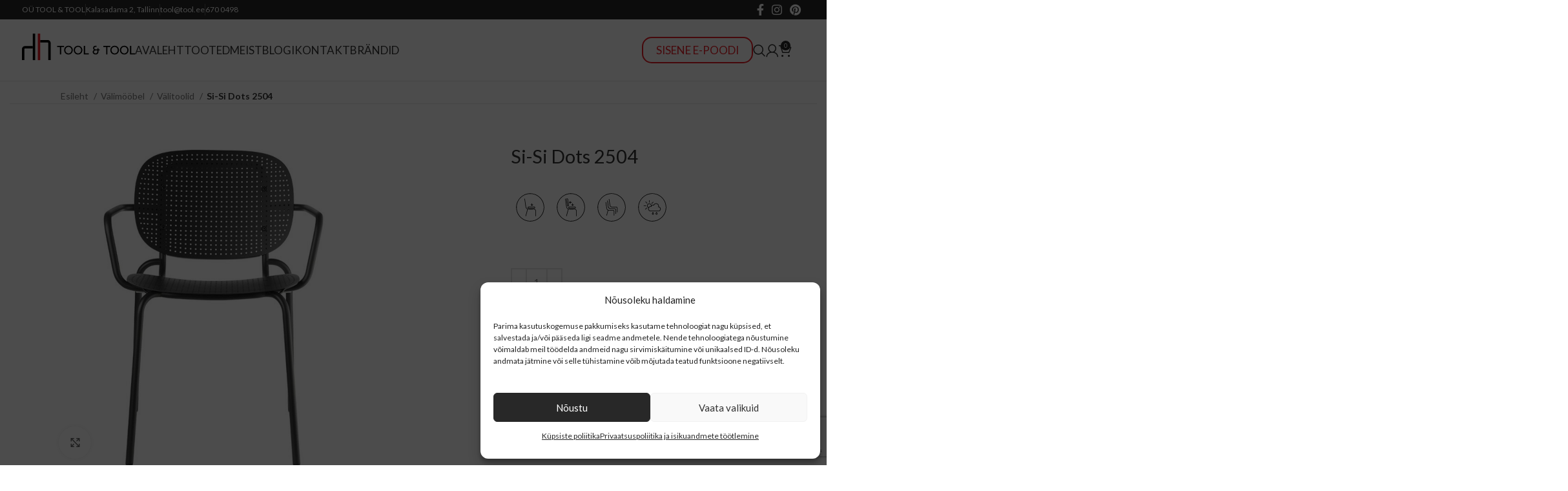

--- FILE ---
content_type: text/html; charset=utf-8
request_url: https://www.google.com/recaptcha/api2/anchor?ar=1&k=6LdJ7gwqAAAAAKe3Zesw79Q6XfXPXis0k62wwePu&co=aHR0cHM6Ly90b29sLmVlOjQ0Mw..&hl=en&v=PoyoqOPhxBO7pBk68S4YbpHZ&size=invisible&anchor-ms=20000&execute-ms=30000&cb=w4poxzaecdvc
body_size: 49761
content:
<!DOCTYPE HTML><html dir="ltr" lang="en"><head><meta http-equiv="Content-Type" content="text/html; charset=UTF-8">
<meta http-equiv="X-UA-Compatible" content="IE=edge">
<title>reCAPTCHA</title>
<style type="text/css">
/* cyrillic-ext */
@font-face {
  font-family: 'Roboto';
  font-style: normal;
  font-weight: 400;
  font-stretch: 100%;
  src: url(//fonts.gstatic.com/s/roboto/v48/KFO7CnqEu92Fr1ME7kSn66aGLdTylUAMa3GUBHMdazTgWw.woff2) format('woff2');
  unicode-range: U+0460-052F, U+1C80-1C8A, U+20B4, U+2DE0-2DFF, U+A640-A69F, U+FE2E-FE2F;
}
/* cyrillic */
@font-face {
  font-family: 'Roboto';
  font-style: normal;
  font-weight: 400;
  font-stretch: 100%;
  src: url(//fonts.gstatic.com/s/roboto/v48/KFO7CnqEu92Fr1ME7kSn66aGLdTylUAMa3iUBHMdazTgWw.woff2) format('woff2');
  unicode-range: U+0301, U+0400-045F, U+0490-0491, U+04B0-04B1, U+2116;
}
/* greek-ext */
@font-face {
  font-family: 'Roboto';
  font-style: normal;
  font-weight: 400;
  font-stretch: 100%;
  src: url(//fonts.gstatic.com/s/roboto/v48/KFO7CnqEu92Fr1ME7kSn66aGLdTylUAMa3CUBHMdazTgWw.woff2) format('woff2');
  unicode-range: U+1F00-1FFF;
}
/* greek */
@font-face {
  font-family: 'Roboto';
  font-style: normal;
  font-weight: 400;
  font-stretch: 100%;
  src: url(//fonts.gstatic.com/s/roboto/v48/KFO7CnqEu92Fr1ME7kSn66aGLdTylUAMa3-UBHMdazTgWw.woff2) format('woff2');
  unicode-range: U+0370-0377, U+037A-037F, U+0384-038A, U+038C, U+038E-03A1, U+03A3-03FF;
}
/* math */
@font-face {
  font-family: 'Roboto';
  font-style: normal;
  font-weight: 400;
  font-stretch: 100%;
  src: url(//fonts.gstatic.com/s/roboto/v48/KFO7CnqEu92Fr1ME7kSn66aGLdTylUAMawCUBHMdazTgWw.woff2) format('woff2');
  unicode-range: U+0302-0303, U+0305, U+0307-0308, U+0310, U+0312, U+0315, U+031A, U+0326-0327, U+032C, U+032F-0330, U+0332-0333, U+0338, U+033A, U+0346, U+034D, U+0391-03A1, U+03A3-03A9, U+03B1-03C9, U+03D1, U+03D5-03D6, U+03F0-03F1, U+03F4-03F5, U+2016-2017, U+2034-2038, U+203C, U+2040, U+2043, U+2047, U+2050, U+2057, U+205F, U+2070-2071, U+2074-208E, U+2090-209C, U+20D0-20DC, U+20E1, U+20E5-20EF, U+2100-2112, U+2114-2115, U+2117-2121, U+2123-214F, U+2190, U+2192, U+2194-21AE, U+21B0-21E5, U+21F1-21F2, U+21F4-2211, U+2213-2214, U+2216-22FF, U+2308-230B, U+2310, U+2319, U+231C-2321, U+2336-237A, U+237C, U+2395, U+239B-23B7, U+23D0, U+23DC-23E1, U+2474-2475, U+25AF, U+25B3, U+25B7, U+25BD, U+25C1, U+25CA, U+25CC, U+25FB, U+266D-266F, U+27C0-27FF, U+2900-2AFF, U+2B0E-2B11, U+2B30-2B4C, U+2BFE, U+3030, U+FF5B, U+FF5D, U+1D400-1D7FF, U+1EE00-1EEFF;
}
/* symbols */
@font-face {
  font-family: 'Roboto';
  font-style: normal;
  font-weight: 400;
  font-stretch: 100%;
  src: url(//fonts.gstatic.com/s/roboto/v48/KFO7CnqEu92Fr1ME7kSn66aGLdTylUAMaxKUBHMdazTgWw.woff2) format('woff2');
  unicode-range: U+0001-000C, U+000E-001F, U+007F-009F, U+20DD-20E0, U+20E2-20E4, U+2150-218F, U+2190, U+2192, U+2194-2199, U+21AF, U+21E6-21F0, U+21F3, U+2218-2219, U+2299, U+22C4-22C6, U+2300-243F, U+2440-244A, U+2460-24FF, U+25A0-27BF, U+2800-28FF, U+2921-2922, U+2981, U+29BF, U+29EB, U+2B00-2BFF, U+4DC0-4DFF, U+FFF9-FFFB, U+10140-1018E, U+10190-1019C, U+101A0, U+101D0-101FD, U+102E0-102FB, U+10E60-10E7E, U+1D2C0-1D2D3, U+1D2E0-1D37F, U+1F000-1F0FF, U+1F100-1F1AD, U+1F1E6-1F1FF, U+1F30D-1F30F, U+1F315, U+1F31C, U+1F31E, U+1F320-1F32C, U+1F336, U+1F378, U+1F37D, U+1F382, U+1F393-1F39F, U+1F3A7-1F3A8, U+1F3AC-1F3AF, U+1F3C2, U+1F3C4-1F3C6, U+1F3CA-1F3CE, U+1F3D4-1F3E0, U+1F3ED, U+1F3F1-1F3F3, U+1F3F5-1F3F7, U+1F408, U+1F415, U+1F41F, U+1F426, U+1F43F, U+1F441-1F442, U+1F444, U+1F446-1F449, U+1F44C-1F44E, U+1F453, U+1F46A, U+1F47D, U+1F4A3, U+1F4B0, U+1F4B3, U+1F4B9, U+1F4BB, U+1F4BF, U+1F4C8-1F4CB, U+1F4D6, U+1F4DA, U+1F4DF, U+1F4E3-1F4E6, U+1F4EA-1F4ED, U+1F4F7, U+1F4F9-1F4FB, U+1F4FD-1F4FE, U+1F503, U+1F507-1F50B, U+1F50D, U+1F512-1F513, U+1F53E-1F54A, U+1F54F-1F5FA, U+1F610, U+1F650-1F67F, U+1F687, U+1F68D, U+1F691, U+1F694, U+1F698, U+1F6AD, U+1F6B2, U+1F6B9-1F6BA, U+1F6BC, U+1F6C6-1F6CF, U+1F6D3-1F6D7, U+1F6E0-1F6EA, U+1F6F0-1F6F3, U+1F6F7-1F6FC, U+1F700-1F7FF, U+1F800-1F80B, U+1F810-1F847, U+1F850-1F859, U+1F860-1F887, U+1F890-1F8AD, U+1F8B0-1F8BB, U+1F8C0-1F8C1, U+1F900-1F90B, U+1F93B, U+1F946, U+1F984, U+1F996, U+1F9E9, U+1FA00-1FA6F, U+1FA70-1FA7C, U+1FA80-1FA89, U+1FA8F-1FAC6, U+1FACE-1FADC, U+1FADF-1FAE9, U+1FAF0-1FAF8, U+1FB00-1FBFF;
}
/* vietnamese */
@font-face {
  font-family: 'Roboto';
  font-style: normal;
  font-weight: 400;
  font-stretch: 100%;
  src: url(//fonts.gstatic.com/s/roboto/v48/KFO7CnqEu92Fr1ME7kSn66aGLdTylUAMa3OUBHMdazTgWw.woff2) format('woff2');
  unicode-range: U+0102-0103, U+0110-0111, U+0128-0129, U+0168-0169, U+01A0-01A1, U+01AF-01B0, U+0300-0301, U+0303-0304, U+0308-0309, U+0323, U+0329, U+1EA0-1EF9, U+20AB;
}
/* latin-ext */
@font-face {
  font-family: 'Roboto';
  font-style: normal;
  font-weight: 400;
  font-stretch: 100%;
  src: url(//fonts.gstatic.com/s/roboto/v48/KFO7CnqEu92Fr1ME7kSn66aGLdTylUAMa3KUBHMdazTgWw.woff2) format('woff2');
  unicode-range: U+0100-02BA, U+02BD-02C5, U+02C7-02CC, U+02CE-02D7, U+02DD-02FF, U+0304, U+0308, U+0329, U+1D00-1DBF, U+1E00-1E9F, U+1EF2-1EFF, U+2020, U+20A0-20AB, U+20AD-20C0, U+2113, U+2C60-2C7F, U+A720-A7FF;
}
/* latin */
@font-face {
  font-family: 'Roboto';
  font-style: normal;
  font-weight: 400;
  font-stretch: 100%;
  src: url(//fonts.gstatic.com/s/roboto/v48/KFO7CnqEu92Fr1ME7kSn66aGLdTylUAMa3yUBHMdazQ.woff2) format('woff2');
  unicode-range: U+0000-00FF, U+0131, U+0152-0153, U+02BB-02BC, U+02C6, U+02DA, U+02DC, U+0304, U+0308, U+0329, U+2000-206F, U+20AC, U+2122, U+2191, U+2193, U+2212, U+2215, U+FEFF, U+FFFD;
}
/* cyrillic-ext */
@font-face {
  font-family: 'Roboto';
  font-style: normal;
  font-weight: 500;
  font-stretch: 100%;
  src: url(//fonts.gstatic.com/s/roboto/v48/KFO7CnqEu92Fr1ME7kSn66aGLdTylUAMa3GUBHMdazTgWw.woff2) format('woff2');
  unicode-range: U+0460-052F, U+1C80-1C8A, U+20B4, U+2DE0-2DFF, U+A640-A69F, U+FE2E-FE2F;
}
/* cyrillic */
@font-face {
  font-family: 'Roboto';
  font-style: normal;
  font-weight: 500;
  font-stretch: 100%;
  src: url(//fonts.gstatic.com/s/roboto/v48/KFO7CnqEu92Fr1ME7kSn66aGLdTylUAMa3iUBHMdazTgWw.woff2) format('woff2');
  unicode-range: U+0301, U+0400-045F, U+0490-0491, U+04B0-04B1, U+2116;
}
/* greek-ext */
@font-face {
  font-family: 'Roboto';
  font-style: normal;
  font-weight: 500;
  font-stretch: 100%;
  src: url(//fonts.gstatic.com/s/roboto/v48/KFO7CnqEu92Fr1ME7kSn66aGLdTylUAMa3CUBHMdazTgWw.woff2) format('woff2');
  unicode-range: U+1F00-1FFF;
}
/* greek */
@font-face {
  font-family: 'Roboto';
  font-style: normal;
  font-weight: 500;
  font-stretch: 100%;
  src: url(//fonts.gstatic.com/s/roboto/v48/KFO7CnqEu92Fr1ME7kSn66aGLdTylUAMa3-UBHMdazTgWw.woff2) format('woff2');
  unicode-range: U+0370-0377, U+037A-037F, U+0384-038A, U+038C, U+038E-03A1, U+03A3-03FF;
}
/* math */
@font-face {
  font-family: 'Roboto';
  font-style: normal;
  font-weight: 500;
  font-stretch: 100%;
  src: url(//fonts.gstatic.com/s/roboto/v48/KFO7CnqEu92Fr1ME7kSn66aGLdTylUAMawCUBHMdazTgWw.woff2) format('woff2');
  unicode-range: U+0302-0303, U+0305, U+0307-0308, U+0310, U+0312, U+0315, U+031A, U+0326-0327, U+032C, U+032F-0330, U+0332-0333, U+0338, U+033A, U+0346, U+034D, U+0391-03A1, U+03A3-03A9, U+03B1-03C9, U+03D1, U+03D5-03D6, U+03F0-03F1, U+03F4-03F5, U+2016-2017, U+2034-2038, U+203C, U+2040, U+2043, U+2047, U+2050, U+2057, U+205F, U+2070-2071, U+2074-208E, U+2090-209C, U+20D0-20DC, U+20E1, U+20E5-20EF, U+2100-2112, U+2114-2115, U+2117-2121, U+2123-214F, U+2190, U+2192, U+2194-21AE, U+21B0-21E5, U+21F1-21F2, U+21F4-2211, U+2213-2214, U+2216-22FF, U+2308-230B, U+2310, U+2319, U+231C-2321, U+2336-237A, U+237C, U+2395, U+239B-23B7, U+23D0, U+23DC-23E1, U+2474-2475, U+25AF, U+25B3, U+25B7, U+25BD, U+25C1, U+25CA, U+25CC, U+25FB, U+266D-266F, U+27C0-27FF, U+2900-2AFF, U+2B0E-2B11, U+2B30-2B4C, U+2BFE, U+3030, U+FF5B, U+FF5D, U+1D400-1D7FF, U+1EE00-1EEFF;
}
/* symbols */
@font-face {
  font-family: 'Roboto';
  font-style: normal;
  font-weight: 500;
  font-stretch: 100%;
  src: url(//fonts.gstatic.com/s/roboto/v48/KFO7CnqEu92Fr1ME7kSn66aGLdTylUAMaxKUBHMdazTgWw.woff2) format('woff2');
  unicode-range: U+0001-000C, U+000E-001F, U+007F-009F, U+20DD-20E0, U+20E2-20E4, U+2150-218F, U+2190, U+2192, U+2194-2199, U+21AF, U+21E6-21F0, U+21F3, U+2218-2219, U+2299, U+22C4-22C6, U+2300-243F, U+2440-244A, U+2460-24FF, U+25A0-27BF, U+2800-28FF, U+2921-2922, U+2981, U+29BF, U+29EB, U+2B00-2BFF, U+4DC0-4DFF, U+FFF9-FFFB, U+10140-1018E, U+10190-1019C, U+101A0, U+101D0-101FD, U+102E0-102FB, U+10E60-10E7E, U+1D2C0-1D2D3, U+1D2E0-1D37F, U+1F000-1F0FF, U+1F100-1F1AD, U+1F1E6-1F1FF, U+1F30D-1F30F, U+1F315, U+1F31C, U+1F31E, U+1F320-1F32C, U+1F336, U+1F378, U+1F37D, U+1F382, U+1F393-1F39F, U+1F3A7-1F3A8, U+1F3AC-1F3AF, U+1F3C2, U+1F3C4-1F3C6, U+1F3CA-1F3CE, U+1F3D4-1F3E0, U+1F3ED, U+1F3F1-1F3F3, U+1F3F5-1F3F7, U+1F408, U+1F415, U+1F41F, U+1F426, U+1F43F, U+1F441-1F442, U+1F444, U+1F446-1F449, U+1F44C-1F44E, U+1F453, U+1F46A, U+1F47D, U+1F4A3, U+1F4B0, U+1F4B3, U+1F4B9, U+1F4BB, U+1F4BF, U+1F4C8-1F4CB, U+1F4D6, U+1F4DA, U+1F4DF, U+1F4E3-1F4E6, U+1F4EA-1F4ED, U+1F4F7, U+1F4F9-1F4FB, U+1F4FD-1F4FE, U+1F503, U+1F507-1F50B, U+1F50D, U+1F512-1F513, U+1F53E-1F54A, U+1F54F-1F5FA, U+1F610, U+1F650-1F67F, U+1F687, U+1F68D, U+1F691, U+1F694, U+1F698, U+1F6AD, U+1F6B2, U+1F6B9-1F6BA, U+1F6BC, U+1F6C6-1F6CF, U+1F6D3-1F6D7, U+1F6E0-1F6EA, U+1F6F0-1F6F3, U+1F6F7-1F6FC, U+1F700-1F7FF, U+1F800-1F80B, U+1F810-1F847, U+1F850-1F859, U+1F860-1F887, U+1F890-1F8AD, U+1F8B0-1F8BB, U+1F8C0-1F8C1, U+1F900-1F90B, U+1F93B, U+1F946, U+1F984, U+1F996, U+1F9E9, U+1FA00-1FA6F, U+1FA70-1FA7C, U+1FA80-1FA89, U+1FA8F-1FAC6, U+1FACE-1FADC, U+1FADF-1FAE9, U+1FAF0-1FAF8, U+1FB00-1FBFF;
}
/* vietnamese */
@font-face {
  font-family: 'Roboto';
  font-style: normal;
  font-weight: 500;
  font-stretch: 100%;
  src: url(//fonts.gstatic.com/s/roboto/v48/KFO7CnqEu92Fr1ME7kSn66aGLdTylUAMa3OUBHMdazTgWw.woff2) format('woff2');
  unicode-range: U+0102-0103, U+0110-0111, U+0128-0129, U+0168-0169, U+01A0-01A1, U+01AF-01B0, U+0300-0301, U+0303-0304, U+0308-0309, U+0323, U+0329, U+1EA0-1EF9, U+20AB;
}
/* latin-ext */
@font-face {
  font-family: 'Roboto';
  font-style: normal;
  font-weight: 500;
  font-stretch: 100%;
  src: url(//fonts.gstatic.com/s/roboto/v48/KFO7CnqEu92Fr1ME7kSn66aGLdTylUAMa3KUBHMdazTgWw.woff2) format('woff2');
  unicode-range: U+0100-02BA, U+02BD-02C5, U+02C7-02CC, U+02CE-02D7, U+02DD-02FF, U+0304, U+0308, U+0329, U+1D00-1DBF, U+1E00-1E9F, U+1EF2-1EFF, U+2020, U+20A0-20AB, U+20AD-20C0, U+2113, U+2C60-2C7F, U+A720-A7FF;
}
/* latin */
@font-face {
  font-family: 'Roboto';
  font-style: normal;
  font-weight: 500;
  font-stretch: 100%;
  src: url(//fonts.gstatic.com/s/roboto/v48/KFO7CnqEu92Fr1ME7kSn66aGLdTylUAMa3yUBHMdazQ.woff2) format('woff2');
  unicode-range: U+0000-00FF, U+0131, U+0152-0153, U+02BB-02BC, U+02C6, U+02DA, U+02DC, U+0304, U+0308, U+0329, U+2000-206F, U+20AC, U+2122, U+2191, U+2193, U+2212, U+2215, U+FEFF, U+FFFD;
}
/* cyrillic-ext */
@font-face {
  font-family: 'Roboto';
  font-style: normal;
  font-weight: 900;
  font-stretch: 100%;
  src: url(//fonts.gstatic.com/s/roboto/v48/KFO7CnqEu92Fr1ME7kSn66aGLdTylUAMa3GUBHMdazTgWw.woff2) format('woff2');
  unicode-range: U+0460-052F, U+1C80-1C8A, U+20B4, U+2DE0-2DFF, U+A640-A69F, U+FE2E-FE2F;
}
/* cyrillic */
@font-face {
  font-family: 'Roboto';
  font-style: normal;
  font-weight: 900;
  font-stretch: 100%;
  src: url(//fonts.gstatic.com/s/roboto/v48/KFO7CnqEu92Fr1ME7kSn66aGLdTylUAMa3iUBHMdazTgWw.woff2) format('woff2');
  unicode-range: U+0301, U+0400-045F, U+0490-0491, U+04B0-04B1, U+2116;
}
/* greek-ext */
@font-face {
  font-family: 'Roboto';
  font-style: normal;
  font-weight: 900;
  font-stretch: 100%;
  src: url(//fonts.gstatic.com/s/roboto/v48/KFO7CnqEu92Fr1ME7kSn66aGLdTylUAMa3CUBHMdazTgWw.woff2) format('woff2');
  unicode-range: U+1F00-1FFF;
}
/* greek */
@font-face {
  font-family: 'Roboto';
  font-style: normal;
  font-weight: 900;
  font-stretch: 100%;
  src: url(//fonts.gstatic.com/s/roboto/v48/KFO7CnqEu92Fr1ME7kSn66aGLdTylUAMa3-UBHMdazTgWw.woff2) format('woff2');
  unicode-range: U+0370-0377, U+037A-037F, U+0384-038A, U+038C, U+038E-03A1, U+03A3-03FF;
}
/* math */
@font-face {
  font-family: 'Roboto';
  font-style: normal;
  font-weight: 900;
  font-stretch: 100%;
  src: url(//fonts.gstatic.com/s/roboto/v48/KFO7CnqEu92Fr1ME7kSn66aGLdTylUAMawCUBHMdazTgWw.woff2) format('woff2');
  unicode-range: U+0302-0303, U+0305, U+0307-0308, U+0310, U+0312, U+0315, U+031A, U+0326-0327, U+032C, U+032F-0330, U+0332-0333, U+0338, U+033A, U+0346, U+034D, U+0391-03A1, U+03A3-03A9, U+03B1-03C9, U+03D1, U+03D5-03D6, U+03F0-03F1, U+03F4-03F5, U+2016-2017, U+2034-2038, U+203C, U+2040, U+2043, U+2047, U+2050, U+2057, U+205F, U+2070-2071, U+2074-208E, U+2090-209C, U+20D0-20DC, U+20E1, U+20E5-20EF, U+2100-2112, U+2114-2115, U+2117-2121, U+2123-214F, U+2190, U+2192, U+2194-21AE, U+21B0-21E5, U+21F1-21F2, U+21F4-2211, U+2213-2214, U+2216-22FF, U+2308-230B, U+2310, U+2319, U+231C-2321, U+2336-237A, U+237C, U+2395, U+239B-23B7, U+23D0, U+23DC-23E1, U+2474-2475, U+25AF, U+25B3, U+25B7, U+25BD, U+25C1, U+25CA, U+25CC, U+25FB, U+266D-266F, U+27C0-27FF, U+2900-2AFF, U+2B0E-2B11, U+2B30-2B4C, U+2BFE, U+3030, U+FF5B, U+FF5D, U+1D400-1D7FF, U+1EE00-1EEFF;
}
/* symbols */
@font-face {
  font-family: 'Roboto';
  font-style: normal;
  font-weight: 900;
  font-stretch: 100%;
  src: url(//fonts.gstatic.com/s/roboto/v48/KFO7CnqEu92Fr1ME7kSn66aGLdTylUAMaxKUBHMdazTgWw.woff2) format('woff2');
  unicode-range: U+0001-000C, U+000E-001F, U+007F-009F, U+20DD-20E0, U+20E2-20E4, U+2150-218F, U+2190, U+2192, U+2194-2199, U+21AF, U+21E6-21F0, U+21F3, U+2218-2219, U+2299, U+22C4-22C6, U+2300-243F, U+2440-244A, U+2460-24FF, U+25A0-27BF, U+2800-28FF, U+2921-2922, U+2981, U+29BF, U+29EB, U+2B00-2BFF, U+4DC0-4DFF, U+FFF9-FFFB, U+10140-1018E, U+10190-1019C, U+101A0, U+101D0-101FD, U+102E0-102FB, U+10E60-10E7E, U+1D2C0-1D2D3, U+1D2E0-1D37F, U+1F000-1F0FF, U+1F100-1F1AD, U+1F1E6-1F1FF, U+1F30D-1F30F, U+1F315, U+1F31C, U+1F31E, U+1F320-1F32C, U+1F336, U+1F378, U+1F37D, U+1F382, U+1F393-1F39F, U+1F3A7-1F3A8, U+1F3AC-1F3AF, U+1F3C2, U+1F3C4-1F3C6, U+1F3CA-1F3CE, U+1F3D4-1F3E0, U+1F3ED, U+1F3F1-1F3F3, U+1F3F5-1F3F7, U+1F408, U+1F415, U+1F41F, U+1F426, U+1F43F, U+1F441-1F442, U+1F444, U+1F446-1F449, U+1F44C-1F44E, U+1F453, U+1F46A, U+1F47D, U+1F4A3, U+1F4B0, U+1F4B3, U+1F4B9, U+1F4BB, U+1F4BF, U+1F4C8-1F4CB, U+1F4D6, U+1F4DA, U+1F4DF, U+1F4E3-1F4E6, U+1F4EA-1F4ED, U+1F4F7, U+1F4F9-1F4FB, U+1F4FD-1F4FE, U+1F503, U+1F507-1F50B, U+1F50D, U+1F512-1F513, U+1F53E-1F54A, U+1F54F-1F5FA, U+1F610, U+1F650-1F67F, U+1F687, U+1F68D, U+1F691, U+1F694, U+1F698, U+1F6AD, U+1F6B2, U+1F6B9-1F6BA, U+1F6BC, U+1F6C6-1F6CF, U+1F6D3-1F6D7, U+1F6E0-1F6EA, U+1F6F0-1F6F3, U+1F6F7-1F6FC, U+1F700-1F7FF, U+1F800-1F80B, U+1F810-1F847, U+1F850-1F859, U+1F860-1F887, U+1F890-1F8AD, U+1F8B0-1F8BB, U+1F8C0-1F8C1, U+1F900-1F90B, U+1F93B, U+1F946, U+1F984, U+1F996, U+1F9E9, U+1FA00-1FA6F, U+1FA70-1FA7C, U+1FA80-1FA89, U+1FA8F-1FAC6, U+1FACE-1FADC, U+1FADF-1FAE9, U+1FAF0-1FAF8, U+1FB00-1FBFF;
}
/* vietnamese */
@font-face {
  font-family: 'Roboto';
  font-style: normal;
  font-weight: 900;
  font-stretch: 100%;
  src: url(//fonts.gstatic.com/s/roboto/v48/KFO7CnqEu92Fr1ME7kSn66aGLdTylUAMa3OUBHMdazTgWw.woff2) format('woff2');
  unicode-range: U+0102-0103, U+0110-0111, U+0128-0129, U+0168-0169, U+01A0-01A1, U+01AF-01B0, U+0300-0301, U+0303-0304, U+0308-0309, U+0323, U+0329, U+1EA0-1EF9, U+20AB;
}
/* latin-ext */
@font-face {
  font-family: 'Roboto';
  font-style: normal;
  font-weight: 900;
  font-stretch: 100%;
  src: url(//fonts.gstatic.com/s/roboto/v48/KFO7CnqEu92Fr1ME7kSn66aGLdTylUAMa3KUBHMdazTgWw.woff2) format('woff2');
  unicode-range: U+0100-02BA, U+02BD-02C5, U+02C7-02CC, U+02CE-02D7, U+02DD-02FF, U+0304, U+0308, U+0329, U+1D00-1DBF, U+1E00-1E9F, U+1EF2-1EFF, U+2020, U+20A0-20AB, U+20AD-20C0, U+2113, U+2C60-2C7F, U+A720-A7FF;
}
/* latin */
@font-face {
  font-family: 'Roboto';
  font-style: normal;
  font-weight: 900;
  font-stretch: 100%;
  src: url(//fonts.gstatic.com/s/roboto/v48/KFO7CnqEu92Fr1ME7kSn66aGLdTylUAMa3yUBHMdazQ.woff2) format('woff2');
  unicode-range: U+0000-00FF, U+0131, U+0152-0153, U+02BB-02BC, U+02C6, U+02DA, U+02DC, U+0304, U+0308, U+0329, U+2000-206F, U+20AC, U+2122, U+2191, U+2193, U+2212, U+2215, U+FEFF, U+FFFD;
}

</style>
<link rel="stylesheet" type="text/css" href="https://www.gstatic.com/recaptcha/releases/PoyoqOPhxBO7pBk68S4YbpHZ/styles__ltr.css">
<script nonce="mNJhzB2fKFcwtMvWCMzY4w" type="text/javascript">window['__recaptcha_api'] = 'https://www.google.com/recaptcha/api2/';</script>
<script type="text/javascript" src="https://www.gstatic.com/recaptcha/releases/PoyoqOPhxBO7pBk68S4YbpHZ/recaptcha__en.js" nonce="mNJhzB2fKFcwtMvWCMzY4w">
      
    </script></head>
<body><div id="rc-anchor-alert" class="rc-anchor-alert"></div>
<input type="hidden" id="recaptcha-token" value="[base64]">
<script type="text/javascript" nonce="mNJhzB2fKFcwtMvWCMzY4w">
      recaptcha.anchor.Main.init("[\x22ainput\x22,[\x22bgdata\x22,\x22\x22,\[base64]/[base64]/MjU1Ong/[base64]/[base64]/[base64]/[base64]/[base64]/[base64]/[base64]/[base64]/[base64]/[base64]/[base64]/[base64]/[base64]/[base64]/[base64]\\u003d\x22,\[base64]\\u003d\x22,\x22V8Ouwp3CrFZ1a8K1wr/CqMOnT8O0S8OBfXXDqcK8wqQUw4RHwqxfecO0w59Hw5nCvcKSNMK3L0rCtsKwwozDi8K9V8OZCcOmw44LwpIodlg5wpnDocOBwpDCvh3DmMOvw5low5nDvlPCkgZ/LsOLwrXDmAxrM2PCr0wpFsKRIMK6CcK9PUrDtCJAwrHCrcODBFbCr1AnYMOhF8Kjwr8TcUfDoANxwr/CnTpVwp/DkBw/Q8KhRMOHJGPCucOPwrbDtyzDvWM3C8OWw43DgcO9LybClMKeHcOPw7AuXFzDg3skw6TDsX0xw5x3wqVUwovCqcK3wq3CmRAwwqjDtTsHIsK/[base64]/wobDnm9Nw5x/[base64]/Cn8KXLsOkPsKAw5J5Q0DCjg3Clk1Nwqx6E8KYw47DvsK/AcKnSkvDs8OOScO7JMKBFXDCscOvw6jClhbDqQVfwpgoasKEwqoAw6HCs8ODCRDCuMOgwoEBFSZEw6Eedg1Aw7hPdcOXwqnDscOsa0IPCg7DvsKAw5nDhFfCicOeWsKfOH/DvMKeGVDCuCtMJSVWf8KTwr/[base64]/CssOECsO5BwjCqcKMw6M5wrhlwqfDkEshwo/CvyvDpsKUwqZkMRh4w4VxwrTDlcOAVADDuRjCmMKIR8Osf3BWwoLDniTCsQdcQ8O+w4ANdMOQKgt/[base64]/Ct2w7wq3CiywQwpfDn8O/[base64]/CsG1QaELDjMKqwpQQEsKjwqfDncOTT8K7wrwgRErCtW7DgEFOw7TDtUtCesKNHlzDuA5aw4JXX8KRHcKWG8KhWHwCwpAqwqNKw6s+wp5JwoLCkRUrKH4jOMO9w5BlNcO9w4LDtMO/EMOfw6PDoXhPCMOsbsKbC3/CkDwkwopEw6zCuGdUVwVnw6TCglQFwpteG8OuB8OqIicKbzRPwpLCnFRfwp7CkE/CtUvDu8KFUnPDn2BbH8KRw45+w4sEJcO/DRcJScO3MMK3w6NXw6cQORJQL8O4w6DDkcOKIcKCZWvCl8K4ZcKwwpLDssOrw7Q9w7DDrcOMwqxtDBQ1w67DlMO9fS/Ds8KmT8Kwwo9uB8O1VUZUYBTDvMK1T8KuwoDCkMOJP0fCjibDjlbCpTluY8OBEsOPwr7DqsOZwox4woRsZ05gG8Oewo8ySsK8bw7DmMK2Vl3Ciy8VejtYEVPClsKcwqYZDg7CicKEW1TDsF3Dg8KGw792ccOzw6/ClcOQTMO1FgbDrMKCwr9XwqHCtcKQwonDo3LCvg0aw4cOw50mw4/Ci8OCwp3CpMOxFcKtGsOzwqgTw6HDr8O1woNUw6/Dvz5+I8OESMOcQArChMK4FCHDiMOQwpJ3wo9Dw45rIcO3O8ONw4Y2w7jCp0nDuMKRwrrCicOtGxYbwpIPW8Kia8KfWMOZYcOlfz/DsxMCwqjDo8OHwrzDuGlnR8KbZUcoBsO6w6F5wr9rNUHDpRVTw70ow4/Cv8K4w4wgB8OgwqDCpcOxByXClcOxw4Qew6Ruw4A4HMO0w71xw7tKCB/Dj1TCt8Ktw5cIw6wbwprCrcKPJsKHUSPCvMO6OsO7L0bCqsK8KTDDpAl8fzrCpV3DpWddSsO9B8OlwqXDrMKQOMKtwrwZwrYwRENPwpAjw6/DpcK3fMOZwo8jwoowZsKVwqDCg8OywpctEsKXw7x/[base64]/CusO+RioGwpDCg8OiwpUxwqgXw5rCq8O4S0QaecOSKMKzw5PCvcO3fsKZw5M8HcKtwoTDtgpba8OXR8OtHMOcAsO5NAzDgcOweB9IFx1EwpdnBVt/[base64]/[base64]/DrFh+AV4QJ8O0OjA6w6vClm3DsMKbw7rDqMKpUhNww6UCw4sEY3AjwrDDpS7Ch8OwbV7CmxvCtm/[base64]/wrDDncO6wrx6CMOxwp8QHMKWBAMHwq/[base64]/ChMO0w6/[base64]/CgcOiw7zDp8K2wqUlFQXCqBU4FCfCksOMPWvDmXTCkcOCwpXCnGEgbRRHwr3DilHDgj5xH21rw6LDrh9LRx5GS8OeN8OdWxzDtsKGG8OWw693TlJOwozCmMOaJ8KAJCo/GsOIw6fDiRfCvgg8wrnDncOdwqbCrcOhw5/CucKmwqIDw4XCvsKzGMKPwq/CliJlwqwNaVHCocK8w47DksKEGMOgYF7DvcOyCxvDoF3CvsKdw6E9MsKew4vCgA7CmMKEczFdC8K2dsORwrXDucKHwqcWwqjDlEEHw57DjsKCw7QAO8KVT8K/[base64]/Ci8KHw6PDlxPCscOsBMOgwonCuy/[base64]/NMKbw50+w7IxRsKqBMOJA8O1G218wqbCo0vDgcKZwpHDr8OGScKNamAOJVNnM2kOwrJCPFHDscKrw4gNO0Ymw5AQfU7Cq8OCwp/[base64]/fkRUOMKawq/DisOjw4FKNsO8VsKAfsOBAMK+wrIEwoQpw6/[base64]/DnCjComAFBSTCmHVmem1HC8OtIsOaw4wkw4Bnw7bDvUg3w4k2w43DtwTDssOPwp3DlcO8VMOvw4dXwrJ5a0tpB8Osw4kcw5PDqMOXwrbCuyjDnMO9KBYtYMK9EDxrW1M4djnDlhQXw53CtTYKHsKsT8ONw4/CsUnCpmAewqw3Q8ODNy18wpJfBH/DusKwwpNywohRIQTCrFkgSsKkw49PKcOfOWzCs8K5woDDqwTDrMOCwppawqNtUMO8WsKTw4nCq8OpZR/Cm8Ogw4/[base64]/Dp3fCscO+wqPCrhc4w4PCiMOcJ37ChsKJecKmIMOOwq3Dk3LDqy9LN0bCpDJHwrPCogk8WcKiNMO7cWTDkBzCgXUqF8OiIMKyw47CvGoOwofClMOlwropAzrDh3hMPDzDkRIGwqfDlkPCrX/CmAJSwqAKwqDCrWFWDkoEasKkL243TMO9wp4Pwoo9w6IhwqcucDrDgx92CsKGWMKTw63CrcKTw7TDrHk4C8Ktw44kW8KMEEoABU5nwqUOwpxbwpPDksO/fMKIw7HDpcOQeBAWIgrDhsOywpUow7FDwqLDtyLCisKlwolhwrfCnXvCj8OlFCJBPHnClcK2DhE8wqrDkjLCnMKfwqJibQECwqIadsKkG8OBwrA4w4MQRMKvw5XCgcKVEsKOwr81RArDkihYQsK5JBnCknB4wpbCkEVUwqYGIMONOh/CjAzDkcOuPljCg2Amw6ByecKOB8K/[base64]/[base64]/CqMOvWy52wp1rwp5TJcKRwrs6w5twwp3Cjl7DsMKcWsKgwqt1wqRuw7XCiHkLwr3DhQDCnsOBw4BtMylxwr3Dn2Bdwq1vPMOmw7nCr2pjw5/CmcKuNcKAPBbClQLCkn9+wqZzwo01E8O+B1xkwqrCpsOfwoXDiMOxwqHDm8OdDcKSecKMwprCusKAwqbDtcK0dcOdwrESw5xwasKHw5zClcOew7/DssK5w7TCuytHwrLCsyQQMi7CunDCuQALwqLCqsO2XsOzworDicKMw58YXkrDkCzCscKqwojDvTMPwqcgX8OuwqXDpsKqw5nCvMKoLcOADsKpw5/DiMOzw7bChQLDtWwVw7nCoiXCsHl+w5/CgjBfwrHDhUE1wqjCqGTDhVzDjsKNWsKqFMK9NsKWw6Aowr/ClVbCt8Oow7giw6o/[base64]/wo7Dl8K+XsOwLcOLRGfCmsOsbzdiw5p+WsKEY8KswrfCgyVILBbCmkwtw5ciw44BRhRoH8K8ccOZwp0Ww7wGw692S8KNwo5Pw5VGasK1JcOAwowxw4rDp8OlYgRgIx3CpMOVwqrDtMOgw63DmMK/wqI8B3TDosK5ZcOrwrTDqR9DecO+w4IRPzjCsMOgwpLCmz3Dv8KUbjPDizDCt2xiXMOVWyPDssOBwq80wqTDjVoDDXMcHMOwwoYyCcKvw7U7UVzCosK1TmPDo8O/w6Jfw73DpMKtw5ByaTMpw7DCpy5Rw5M0Xg04w5/[base64]/CvcKme8KMccO+w7fDohvDkMKQwoxGwqPChnhxw7zDusKmPTMAwqfCvwHDtAHCksOiwqLCokMlwop4woPCq8ORCMKvcsOdUn5gFAoFUMOGwo0Sw5oZfEIaVsOJIVUVP1vDgSNiW8OGNwwsKMKnLW/DhFXDmU0dw6c8wojCjcK/wqobwpnCvWAfFkc6wonCk8OPwrHCoEPDonzDt8OAw7cYw6/CtBoWwqDDpgzCrsKBw5DDtR8Jw54AwqAlw5jDjwLDhFLDqwbDiMKZJkjDsMOlwp/[base64]/DuQo+DsOsw798w7YRw6BsXWjCgsO3DnrCtMKTEcOvw6rDvxFcw6PChFd5wqBjwrPDuAjDnMOiwrhaMcKmw5nDsMOxw7LDp8Kmwoh5FR/CughVcsO8wpjCscKjw7HDosKYw6vCr8K5HcOGWmHDosOgwq43Dl5+CMOyP33CtsKnwo7Co8OaQsK+w7HDqEHDiMKFwr3DtBJhw6XCh8K6HsOhNcOJeHFxD8KiSDNpIx/Cvmlow4tbLydDCsOQw7LDmnDDpmnDr8OgAsOtYcOswqPCmcKOwrbCkxkdw7FWw6swTGMUwqfDpsK7IHE9ScKMwrVYRcKaw5fClTXDhMKKGcKMe8KeD8OIC8KXw6YUwrcIw6FMw6g6wrxIRD/DpVTCvmx6wrM6wo8pf33CrsKmw4HCucKjGDfDl0HDpcOmwoXCpBMWw6/Dl8KyaMOOZMKGw6/[base64]/Drgt1PcKhwqXDq8K9w74afsOtw53Dg8KGwqsaIcO/[base64]/Dm3VxIFBfZcOpRsOgw4JZF2vCnQViFcKeWiFGwodIw7PDksKIDcK5wr7ChsKEw75mw6IYZsKHdn7CrsOZacKiwofDmQvDlMKmwo48DsKsNijCv8KyEHZNAsOPw6bCrCrDuMOwRmsZwp/[base64]/DjS7CgMK8wposUkbCvMKHHMOdOsOwN8OMGRFnw6saw7PCpRzDqsOKPXbCisKKw5PDkMOvMsO9FQpiScKrw7zCoFslbV0lwr/DisOcK8OUHlNBLcORwqjCgcKRw4lNwo/DssKBMHDCgnwjIAh8YsKTwrVrwojCvXjDusKFGcOHSMOqQghSwoZGcRRpWVx0wpwpw5zDocKhPcKcwoPDgEfDlsOtJMOLw5N8w4wCw5cZcUBVRyLDpztOdMKzwr10TTDDhsODUkJKw5FRTcOUOMKwb2kGw7E5MMOyw6nCn8KkWzrCocOlV1kTw44aXQx4dsO/wrbCtVIlb8OLw5TChMOGwpbDoDbDlsOWw7nDpcKOIcOKwrzCrcOcOMKowp3Dl8ORw6YPWcOtwro1w67CrjYbwpIaw5lPwoUBYlbCg3l/[base64]/ClMOSwoMuw7M3wpvCpRM7w7rDtsOwwq0sGk7DrMKpeRdyF2fDlMKfw5BPw4xJDcK7D2jCmRMjTMKrw5zDrEh5DlgLw6jCnzZ2wpFxwoHCkXHDqgVmOcKZR1TCgMK1wpsaTAbCpRLCgTNqwr/DmcKyWcKTw4Vfw47CgMK1BVoEH8OBw4bDsMK8c8O3NCfDm2E/csKcw6/Cqjtnw5Itwr4ce23DjsOUcAPDrBpSVcOTw6QmQ0nCuXXDnMKmw5XDphvCtcKww65WwqfDiiZ3H3w7EHhJwowWw4fCik/ClSnDu2Rmw7cmBlQSNjLDqMKpPsKtw7NSPD5/[base64]/DhAoRw4nDi2dwWMOrwot8EzLDg1RPw73DvcOTwosvwrNMwrLDn8OFwqRGJ0XCtTpGwq92w5LChMKJdcK7w4jDsMK3Lzxzw58ONsKLLC3DjUFZcVHCtcKGEGnCqMK8w7DDrBZbwqDCj8ODwqU+w6nCtcONw5XClMKgM8K4UhBbRsOOwroOY1TCkMO/wovCm0nDvcOyw6zCusKJDGBPawzCiyLChcKlM3nDkSDDpSPDmsO2w753wqhzw63CksKbwpTCrsOzfW7DmMKPw4t/IBgowokEKsO4K8KlesKIwoBywo/DmcOPw5J1T8KMwovDnA8Ywo/DqsO8VMOlwqoYScO4aMKJI8Kqb8OWwp/DqV7Dt8K6L8KZQRPChCrDsG0Gw5ZVw7vDtlTChn7CosKRS8OoWRXDpsOifcKVU8OhAwzCh8KswrrDl3FuLsKvPcKZw5nDsB3Dl8OCwpDCgMKAWcKhw4vCmMO3w6/DtEgpEMKyesO5AQNPXcOsX3vDqgPDkMKIWsK9WcK/wp7CnsK6LgjCtcK5wr3CiT4Zw5HClUNsRsOgTH1jw4zDllbCo8K0w6LDucO8w6QGdcO1w7nCssO1JsOcwp5lwoPDvMKVw53ClcK5LkYzwqJgL2zDhk/DrX3CriPDkXjDmcO1bDdWw5fCgnPCgVwFLSvCvcOlCcOBwq3Ct8K1GMOfw7LDucOTwopVfmMkSQ4cQQA8w7fDmcOYwr/DkEYsRiA2wovClghBf8OZCmNMR8OCJ38tdAzCmsKlwo5RPWrDhmrDhlvCmsOrX8Ohw4ErYMOjw47DknzCsDfCkA/DmMODJ2s/w4xnwqHCs3jDmWYnw5NCFgwFUcKVIsOMw7rCv8KhW2HDlcKrfcO8w4cAZcKMwqcsw7XCjEQLVcKPJVJQbcOawrVJw6vCtjnCrVoUOVrCgcOgwoQqwoDDmWrCh8Knw6dJw5p1eXHCoyJxw5fCn8KqC8Kgw4B/w4p3WMO1YXwEw4vChwzDk8KDw5kndk0udGPCi3rCqAJJwrHChTPCkMOTBX/[base64]/CrMOlTmdlwr8rwo0DO8K9VRLCpSvCi1hIwqrCv8OfD8O3filSw6lQw77CuhFHNToGJgJrwrbCucKOD8O0wqbCssKoDg16CD1iS2bDmSvCn8KeWU/CmsK6HcKpRcO/w6YFw7oxwqHCoFs/OcOGwrYxDMOfw4HCuMKPO8OHZDzCjcKKKA7CqMOCG8Ofw7DDlUrCtsOqw5DDhR/[base64]/wr/CvcK+wr7ClMKxdDfCpQxiPcKaG0xyaMOeJ8K7wpfDocO1dwHCl1jDpS7CoBBXwqtBw74NA8O3w6vDtGQGY3law6x1DmVRw43Cnm9Jwq0hwoB1w6VWJcKdPWohw4XDgX/Cr8OswrHCtcKGwoVWLw7CqEEhw5bCusO7wokSwoodw5fDt0rDmA/CocKqXsKtwpgDexRUZ8O6eMKoYn1iIU0FSsOQEsK8YcOTw4AFABl9w5rCosODd8KLF8Oiwr3DrcKkwoDDgxTCjWpeZMKnVcKgJcOcA8OYGMOYw742wqdfw4vDncO1Vz1ye8O2wo/Cuy3DrXFAZMKoQzNeAF3DvzsqIETDiznDocOPw5TCq2pjwovCrUgMX1p3VMO2wqAlw4FAw6hDJXLCiwIqwpEdeELCuUrDkx/Dq8O4w7/CnSh2MMOBwpbDlsO1Wlo3fWBqwocWN8Okwo7Co0RywoRZQBIyw5Vjw4DCjx1cZ3Nww7NCfsOcN8KGwqLDrcK/w6Nmw4HDhQDDtcOYwqoYLcKfwod2wqN8B0ptwqUJcsKOJR3DtsODE8OUY8OoFcOZO8ODUxHCo8OROcOZw7wdF1U0wrPCunnDtj/[base64]/RAtGMsKPH1PCmBHCrsKLZsOJLVLDmXzChcKOA8KSwqBKwqbCkcKLK1bCkMOwSkM1wqNpYgHDkFbDlibDgEDCu2FwwrJ6w4lRwpVrw7wOwoPCtsKtUsOjT8KIwp3DmsO/[base64]/DiBt9JcKTGQd4wqHDr8OTw7fDmRliZcO+B8KHw4ZTcsOLKXhqw5Una8OvwoJXw4Axw4rCqmYRw6/DnMOiw77ClcOuJGcLEcOhKTzDnEjDsiVuwrTDrMKpwoXDqTbDocOmIQ/DhsObwobDqsO1byjCr1zCnA5Kwo7DocKECsKZdcKEw4d5wrTDjMO+wqAKw4/CvsKPw6DClCPDv1YLS8O/[base64]/CtyFBZRdZd8O3VcOaw4HDsiAdw4HDqB5Kw47Dg8OBwqt1wrDCukjDnHDCu8OyFMOXM8OVwq14wowxwpPDlcOcX1YyVTnCmMKqw6Zww6vCsDoTw7dUGsK4woTCmsOVIMOmw7XDhsKDw6VPw6ZeJQw8wocAfj/ClQ7CgMONHnjCpnDDgSVcHcODwqbDkloxwrbDj8KcenUsw7HDvsOcJMKSciLCiAjCnkhRwpAXfhvCucOHw7IMRHDDozjDhMOOKh/[base64]/DqEXCl8OTccK2wq1Nw4bCusOueVjDq37DnmvDl1DDocOBTMODZMOgblHDpMO9w6rChsOIYMKaw5DDk8OcfMK/N8K8IcOEw6VcS8OAA8OXw5/[base64]/ClsOrRXA/[base64]/Ui4EwpNRwqTCm07Dqm7CoRRKwobCuWjDtljCig3DjsK+w5Z+w70HFFTDqcKBwrc0w4oKEcKww6nDh8OpwrHCnDBQwoHCi8O9OMOQwrrCjMOBw7ZEwonCqsOow6cGwrPDr8O5w6dXw4fCtmoKw7DClcKJw6Faw50XwqsBI8OwSw/DkGvCsMOzwocZw5HDn8O2VR3Cm8K9wqvDj2BnMMKmw4twwrfCsMKHdsK0OgnCmi3CpFrDrXw5McKWfk7CssO/wotiwrold8KBwoDCti3DrsOLKULCvVJhDMO9XcKuP0TCo0/CsnLDpERpcMK1wq3DqxpgF2VreDVMeHFCw6R8BAzDs3TDk8KGw6nClkwGd1DDgUcsPF/DiMO5w44NVMKUS1Q6wr9FUmdkw4nDusKfw7/Cuy8hwq5QQhc2wpl+w6rCpiFawq5ZI8KSwoLCvcOvw4E4w656dMOEwqrDicKyO8Omw5/DunTDhkrCr8OkworDiz1sNyhswo/DngPDjcKgCT3CiA1Mw57DnQLCp2s4w6xQw5rDvsOawoIqwqLCkAjDoMOZwoU7MSM/wrEIBsKnw7LDg0fDrUrCmjDCqcK9wqRzwpLDjcKcwqLCsid2WcOPwoTDh8O1wpIGN0XDr8O1wqcqf8Klw6rCvMK7wrrDtsKgw7fCniHDhcKOw5FCwrU8woEpAcO/[base64]/DiHvCiEQcDsOVw4DCrMKYw63CvERjXMOWChNCw4Vsw4zDuDfCnMKvw50Qw7/Dh8OsecOmJMO7dsOgFsOPwo0VJMOvP0EFV8Klw4PCocO7wrrCgcKfw6vChcOaAERoPUTCqsOwEzAXdQcYRDdBw7bCq8KoHwDCscKdblrCikoXwogSwq/[base64]/Cu07ChR3DrsOhw4BwHMKtwrxcYMKTGMOHB8O5w7HDosK9w6dzw7BRw6DDqRwdw60jwrTDoy1keMOPaMO9w67DksOYcgA9wrXDrAVPPTEFJmvDk8KqVcKpbhVteMOxQMOcwrbDj8KLwpXDhMKLOzbCncKOeMKyw6DDksK/Jl7DtUFxw53CjMKiGizCpcK2wqzDol/CocK7eMOWW8OcVcK6w6DCkMOEGcOKwokjwo5MJMOGw4howpsxe3xGwrp9w4vDr8KSwpUqwoXDqcOhwq5Gw5LDjT/[base64]/[base64]/[base64]/ZCABTyjCv8O+w6HCm0V4woY/wpXDiMOXVcKvwqnDtXAHwqx+Tl/DlCDDiA4Ew7MjJjHDozUcwrBIw6JaNsKCfl0Mw6E1O8KsNEF4w7Frw7HDjEsVw6MPw41gw57CnjRTCDNTOsK2acK/NsKyZXANRMO8wonCt8O6wodgFcKjYsK/w7XDmsORB8OHw73DkHlcIcKWSGsvb8KIwopzV2nDtMKowqxwH2t3woNlQ8O5wpZsS8O0wp/DslswRWgew4Abwq0TMUsrWsO4UMKhJhzDq8OTwoHCk3dWA8OZZ1wOwrTCmsKwKsK6JsKEwoJrwrfCtQM+wro5aU7Dikoow74EDUnCssO5dhB+dVnDrcOoRx/CgGrCuCYnARxxw7zDoHvDqzFVwqXDokIGw4xdw6A9IsOdwoFhAU7DucOdw6x/GCUOMsOwwrLCqloQLhnDqgrCjsOiwo92wrrDixDDl8OxdcOiwoXCpcOfw5V0w4B+w73DiMOiwoVvwqZMwobCusOeMsOMO8KoQV0CdMOCw5PCs8KNLMKew7fDkVTCr8K2ERvDtMOSVAxywpggTMOrWcKME8O2JcOOwofDvCBaw7VWw6gIwrAAw4TCg8K/[base64]/CvsKLwpjClsKyX1MXwpnDm8KzwoQqw4Ayw5bDqxLCiMKbw7l9w5dNw5NswoRWG8K3G2jDh8O5worDnsO2JsK7w5LDikMsXsOfXXDDnX9KHcKlYsO+w7R8Y3xZwqdmwp3CncOCSHjDrsKyPcOmGMOCw4TCknFRcsKdwo9GPVvCuz/ChBDDvcKIwoVUNzrCtsK/wrrDgRxOI8O9w7fDl8KoWEbDo8O0wpoaMn59w5s2w67DusOQMcO7w5XCnsKzw4VCw4pcwrckw5bDicK1ZcK9dh7Cv8O0Q1YNaHPCsApCQQfDt8KhZsO2wooNw7xvw4JzwpDCm8OMwoM5w7nDosKHwo9/w7fDg8KDwqAdFcOnE8OPQcOKClx+LyDCqMOycMOmw7PDs8Osw6PCtmVpwobDsU1MalfCsirDgw/Co8KEaQjCt8OIHDE8wqTCi8KSwoYyScKww59zw4I8wrJsDi1ta8K0wrlXwp3Ct2zDpsKaIx3CpCnCjMKwwpBUemRBGT/Cl8OLLcKoZcKxdcODw6wiwqDDoMOMDsOLwpJkNsOWFlrDiztLwozCiMOdwpYRw4DDvMKuwqkaJsKwY8OUTsKyKsO9WiXDvCoaw7gdwrnDohhTwo/CtsKPw7HDvjIfcsKgwoQAUGZ0wop5wr4LPcKXOcOVworDiiBqWcOBUz3CqkUdwrBFY33DpsOyw5Exw7TCn8K9JgQCwqRzKit9wp0BOMOQw4I0UcO+wqnDtlt4wpHCs8Kmw6snJAFFNsKaZCVew4R2NsKhw7/ChsKiw7I/wrvDgUhOwptXwptXTU4HP8OpKUDDugnCsMOiw7M0w7Vdw7tOekVYGcKKIRzCsMO5aMOzPnpSXyzCjnhWwqTCkVNGNcKyw51rw6J0w4M8woVeUm5ZKcO1YsO2w4BGwoRzwqrDqsK+TsKywohGdSsDTcKnwoknCxAaURoBwr7DrMO/M8KSAsOpEArCiQLCp8OuR8KPK2lkw7HDusOSVsOjwodoBcOAKzHCr8Kdw63Dj03DphMAw4rDlMKNw7kaPGBSMcONBkjCikfCv2Ifwo7DrcOrw73DlT3Dky10Nx1mZsKBwowgG8Oaw4N0wrRoHcKEwrrDmcO3w5QVw4/CsgpTVwbCi8Ohw459bcK9w7bDtMKOw63CvjpgwpN6Zgw+TlIEw58wwrV2w5pUFsKIE8OAw4TDnllLBcOOw4fDrcOVE3N1w7PClH7DtxLDmD/CosKXUFVwBcOWEcKxw79Bw7rDmHXCicOkw5fCv8Oaw5FKU29BV8OjByLCtcODAjtjw5kzwrPDjcO3w5LCo8OVwrHCgTQ/w4HCgsKgwp5+w6TDm0Jcwq7DvcK2w55Rw4gJH8KYQMOtw7/[base64]/[base64]/[base64]/CkXzDtsOkCMOywqHCthLCghF0aMOgHQdKB8OYw7Nrw6oZwpDCmcOyKCRXw5jChm3DgMKDaSVSwqPCrXjCq8OswrLDq3DCrDQfVXbDqioWDMKRwq3CoxjDscOCOA3CsBFnIElCdMK7RX/ClMO5wow4w4Iswrt3OsKLw6bCtMK1wrvCqVrCoFQuAsOkN8OSV1HCusOOawoCRsORAEJ/BirDo8OzwqrDoVzCjcK7wrdXwoMQwr4sw5VmZGjDmcKCM8K7TMOJHMKMHcK8w7kcwpFFYSNebWY9wofCkW/Dlj94wrTCrcO0TnkEPhHDkMK/GhNQaMK/CB3CjMKbBS4ewqN1wpHCm8OdQGnCmDbCi8K+wrbCh8K/[base64]/DpzDCsQ7DpT/DmmfCqhbDkcKzV8KbEhXCqcOMcxYLWhEBWCHCvD4UTQwIYsKCw6fCvMOERMO9P8OWIMOZJD1WICxewo7Cm8KzNmxiwo/Du1fChMK9woDDnH7DplsUw5NcwqwiKMKtw4XDqHYnw5fDr0HChcOEBsOew6g9NMOsWmxNL8K6w4JAwpvDhFXDusOww4XDg8K3wpccw4vCvA3Dq8KcGcK1w4rDicO4wrDCt2HCgE1pb2HDpysMw6wIwqLCoxHDlcOiw4/DridcacK/wojClsKzCMOnw7w6w57Du8OXw5LDlcOawrXDlcKaNQMtZjwCw5RZKMOjC8KfWhB+ZzBPw7rDucO+wro5wpLDsj8BwrUlwqLCsg/CtRBEwqXCnxTDhMKAAyxTX0DCscKVXMKhwqo3XMO8wqnCoxXCjMK2J8OtQD/DgC8jwpHCpgPDjSUITcONwrXDsiLCucOvLMKLdXcrUMOrw6IyIAfCrx/ChSxCK8OGE8OEwpfDjSHDtMKeGD3DsHXCo0InSsKewoTCmR7CgCXCjxDDs0DDiXzCkydvDRXCm8KiD8ORwq/CgcO8axsewqTDvsKBwrYZeD0/[base64]/Cs8OTSsOabMKtXMO/[base64]/esKgVMOoCjHDrBHDu8OQwpnCi8KWwrfDucK7Z8KdwrlHbMKiw7YuwpvCl3glwqRvwq/DqTzDgngpGcOsV8ORdyA2wpReZ8KHTsO4dx5uMFvDizjDpW7CtgDDu8OCS8OYwpjDpQNZwqgiTMKQViLCicO1w7dlT0Rpw4Y5w4dvbcO6w5cnLHPDjgs2wpoyw7AdVUcdwqPDk8OWXS3CnR/CiMK0IcKXRMKDERhFT8O4w5fDu8Kfw4hzRcK5wqoSJmhAZT3DsMOWwqBhwpBoK8Kww5BGEWlJDD/[base64]/O8KGfMOzw4rCosOxc1XDrsK8w6XDliM3wrl3w7vDqsOmb8KMEsO9bFRawpszTsO/TClEwoTDtB/CqUtmwqx4OT/DkMK7CmplXEPDnsOGwql7P8KTw5fCo8OUw4HDvkMgQH/CvMKUwrLDkgU5w5DDq8O1w4Z0woDDvsK8w6XCpcO2am0owprCoALDvgsCw7jCt8OdwrtsN8K/wpIPO8ObwqpbE8KbwpXCg8KXW8OxMMK/w4/CsGTDoMKSw7UwVMOwNMK0I8Ozw7nCusOIHMOtdTvDqzkmw5tYw73DocOYBsOmB8K+O8OxFn8qcCHCkEHCoMK1Bj5Aw4Yzw7PCl0hxF1XCsBdYYMOaJcOnw63DusOWwozCkBLDny/DjAxVw6XCnnHCjMO0wqjDtD7DmMK2wrJJw6B9w4MFw7k1LwfCnxnDu2Fnw57CnjhbC8OfwqMfwp5+KsOfw6zCj8KXGcKzwrTDixTCqD3CgArDvcKnNxk5wqltZWYfwrTDvHlCAVrCssOeGsK0F0vDsMOwFcO1XsKaYVvDoB3CicO+a382ZcOcT8KPwrTDrU/DgGoRwprDsMODYcOZw7jChVXDvcORw6DCqsKwIsO1w6/DkSNFw7ZOCcKsw4XDqWN2RVHDuR1Bw5/[base64]/CkgDDvl5Ow5XCicOzwoE/wpvCk1TDqnbDkBNlZmMAL8OOUsO5bsOIw7gCwo0IKBbDkEQ1wr1pDQbDu8OZwoQbdMKXwpJEP10Vw4FOwpxpEsOOTUfCm3dtKMKSJBUZd8KAw6wtw5/DpMO+fyrDhyDDsQrCo8ONbBnCmMOSw6nDuXLDn8Ovw4XDkQ5Ww5vDmcOZPxo+wqMyw6MKCBHDoXxSGsOZwqRAwovDujNBw5VAX8OhS8Kvwp7CrcKTwrjCn197wrVdwovChsOuwrrDkW/DhsO6PMKzwqTCvQZCJgkSPBLCr8KBw55ow4x0wq06FMKtJMK1wpTDgDjCiggjw5l5M2PDisKkwqpidmhQK8Kaw4gNZcORE0ljw49BwqZFNDPDm8OUw43Cq8OkDylyw4XDosKZwr/DsBXDukrDoi/Cv8ONw717w6Mgw5/[base64]/Dp8OVw7XDmcO+DMOowp7CqMKxwqPCmx1CwqUCdsO1wqV7w7FIw4TDsMKiSRTCtA3CrSlWwoIPIMOOworDucKTfcOhwo/DisKdw7RWLSjDjsKMwpLCtsOOeUjDp1xRwofDoCt9w6zCi3LCoWRXZUFYX8OeYHxlWW/DrGDCssO+w7TCi8OeE2rClFfDok0/XyLCh8Ocw6pAw55ewrZswq11aQDCs3nDlcOHYcO4D8KIRiQMwojCpm8pw4PCqXTCv8KcYsOlZhzDkMOewrfDmMKtw5UPw4nCusONwrvClmh8w6twEU/[base64]/[base64]/CrsOPR8O7w6LCsMKbwqfDngUPfcO5w5PDt8OLw6p/[base64]/DgC8IwpZMPsOrw71lFMKKQ8KWCsOYwphuJD/Dl8Kmw5JaFMO6wp5IwrHCsEtrw7fDg2pfO18EFjzCs8Ogw6N6woXDqcO1w55ww4LDoGA1w4IqbsKvPMO7RcK4w43CmsKgWz/[base64]/Dq3oJw4zCjxUXwoPCn8KwLsKPHWAUw5/Dj8OwBEnDrcO6KX7DjFDDjh/DpjoYecOSG8OCT8Oaw485w4E7wrvDncK7woTCpyjCr8OKwqALw7nDi17DlXxVLgkMQz/[base64]/Cn23DljbDiwgkwqXCvsK3J3kcwoMCw4vDksOBwrsDFcKFc8K/w54+wqNIWsKmw4/[base64]/[base64]/wqzChg0qHsOiJ8KEwqVfwonDmyvDvD1iw77DmcKhXsO+F8Otw71Mw7tnQsOzCC4Cw7E3DR7DhsOow6RqAsOvwr7DmlhqeMK/\x22],null,[\x22conf\x22,null,\x226LdJ7gwqAAAAAKe3Zesw79Q6XfXPXis0k62wwePu\x22,0,null,null,null,1,[21,125,63,73,95,87,41,43,42,83,102,105,109,121],[1017145,884],0,null,null,null,null,0,null,0,null,700,1,null,0,\[base64]/76lBhnEnQkZnOKMAhmv8xEZ\x22,0,0,null,null,1,null,0,0,null,null,null,0],\x22https://tool.ee:443\x22,null,[3,1,1],null,null,null,1,3600,[\x22https://www.google.com/intl/en/policies/privacy/\x22,\x22https://www.google.com/intl/en/policies/terms/\x22],\x226R36gHuofV8Q1kWXpa3A8hdZTlCB72KTFP3QZnY0bvk\\u003d\x22,1,0,null,1,1769415242026,0,0,[213,89],null,[140],\x22RC-I1eOgUSTE-6wkA\x22,null,null,null,null,null,\x220dAFcWeA4Qy5WCZrokBw2S_RkyQVFqbqa0qZ2bonTjLg0o7GVzkStZG4BTukDId-gFLc5jXpO6mqksU8z1ZD0yCaBjrCx3xcD2sg\x22,1769498041927]");
    </script></body></html>

--- FILE ---
content_type: image/svg+xml
request_url: https://tool.ee/wp-content/uploads/2022/10/Polsterdus-ainult-iste.svg
body_size: 1935
content:
<?xml version="1.0" encoding="UTF-8"?> <svg xmlns="http://www.w3.org/2000/svg" width="90" height="90" viewBox="0 0 900 900"><defs><style> .cls-1 { fill-rule: evenodd; } </style></defs><path id="Color_Fill_1" data-name="Color Fill 1" class="cls-1" d="M428,125c57.159-1.193,102.407,5.971,141,23h3v1h2v1h3v1l4,1v1h3v1h2v1l4,1v1h2v1h2v1h2v1h2v1h2v1l6,2q0.5,1,1,2l6,2q0.5,1,1,2l4,1q0.5,1,1,2l4,1v1l3,1q0.5,1,1,2h2q0.5,1,1,2h2v1l3,1q0.5,1,1,2h2l2,3h2l2,3h2q0.5,1,1,2l3,1,3,4h2l3,4h2l6,7h2l12,13,12,11v2l7,6v2l4,3v2l4,3v2l3,2v2l3,2v2l3,2v2l2,1v2l2,1v2l2,1v2l2,1v2l2,1q0.5,2,1,4l2,1q0.5,2,1,4l2,1q1,3,2,6l2,1q1,3,2,6h1v2h1v2h1v2h1v2h1v2h1q0.5,2,1,4h1v2h1v3h1q0.5,2,1,4h1v3h1v2h1v3h1v2h1q0.5,3,1,6h1v2h1q0.5,3,1,6h1v3h1v3h1q0.5,3.5,1,7h1q0.5,3.5,1,7h1v4h1v4h1v5h1v4h1v5h1v6h1v6h1v7h1v8h1v12c2.069,7.5,2.114,36.52,0,44v12h-1v8h-1v7h-1v6h-1v6h-1v5h-1v4h-1v5h-1v4h-1v4l-13,39h-1v2h-1v3h-1q-0.5,2-1,4h-1v3h-1q-1,3-2,6h-1v2h-1v2h-1v2h-1v2h-1v2h-1v2h-1v2h-1v2l-2,1q-1,3-2,6l-2,1v2h-1v2l-2,1q-0.5,2-1,4l-2,1v2l-2,1v2l-2,1v2l-2,1v2l-2,1v2l-3,2v2l-3,2v2l-3,2v2l-4,3v2l-4,3v2l-7,6v2l-8,7-16,17h-2l-6,7h-2l-3,4h-2l-3,4h-2l-2,3h-2l-2,3h-2l-2,3h-2q-0.5,1-1,2h-2q-0.5,1-1,2h-2q-0.5,1-1,2h-2q-0.5,1-1,2h-2q-0.5,1-1,2l-4,1q-0.5,1-1,2l-4,1q-0.5,1-1,2l-6,2q-0.5,1-1,2h-2v1h-2v1h-2v1h-2v1h-2v1h-2v1h-2v1h-2v1l-6,2v1h-3v1l-4,1v1h-3v1h-2v1h-3v1h-2v1l-6,1v1h-2v1l-9,2c-10.345,4.059-22.935,6.5-34,10h-5v1h-6v1h-6v1h-7v1h-8v1H472v1H459c-9.788,0-22.949,1.[base64].[base64].5-3-1-6h-1v-2h-1v-3h-1v-3h-1v-3h-1v-3h-1v-4h-1v-3h-1v-4c-7.952-22.427-11.992-51.1-12-81,0-13.1-.984-28.545,2-39l3-27h1v-5h1v-4h1v-5h1v-4h1v-4h1q0.5-3.5,1-7h1q0.5-3.5,1-7h1v-3h1v-3h1q0.5-3,1-6h1v-2h1q0.5-3,1-6h1v-2h1v-3h1v-2h1v-3c35.345-79.008,93.988-137.659,173-173h3v-1h2v-1h3v-1h2v-1l6-1v-1h2v-1l6-1v-1h3v-1h3v-1l7-1v-1l7-1v-1h4v-1h4v-1h5v-1h4v-1h5v-1h6v-1h6v-1h7v-1h8v-1C419.949,124.874,425.435,127.282,428,125Zm-3,12c-2.318,1.9-6.46-.027-10,1-6.2,1.8-15.013,2.157-21,4h-5v1h-5v1h-5v1h-4v1h-4v1h-4l-35,12v1h-2v1h-3v1l-4,1v1h-3v1l-6,2v1h-2v1h-2v1h-2v1h-2v1h-2v1h-2v1h-2l-1,2-6,2-1,2-4,1-1,2-4,1-1,2h-2l-1,2h-2l-1,2h-2l-1,2h-2l-1,2h-2l-1,2-3,1-2,3h-2l-2,3h-2l-3,4h-2l-5,6h-2l-8,9h-2l-3,4-9,8v2l-9,8v2l-6,5v2l-4,3v2l-3,2v2l-3,2-1,3-2,1v2l-2,1-1,3h-1v2l-2,1v2l-2,1-1,3h-1q-0.5,2-1,4l-2,1q-0.5,2-1,4l-2,1-2,6-2,1v2h-1v2h-1v2h-1v2h-1v2h-1v2h-1v2h-1l-2,6h-1v3h-1q-0.5,2-1,4h-1v3h-1v2h-1q-0.5,2.5-1,5h-1v3h-1v2h-1q-1,4.5-2,9h-1v3h-1v3h-1v3h-1q-0.5,3.5-1,7h-1q-1,6-2,12h-1v5c-1.4,4.556-2.638,11.289-4,16v7h-1v7c-2.55,9.042-2,21.535-2,33-0.007,31.046,2.121,58.775,10,82v4h1v3h1v4h1v3h1v3h1v3h1v3h1q0.5,3,1,6h1v2h1v3h1v2h1v3h1v2h1v3h1l1,4h1v3h1l2,6h1v2h1v2h1v2h1v2h1v2h1v2h1v2l2,1,2,6,2,1,1,4,2,1v2h1v2h1l1,3,2,1v2l2,1v2h1l1,3,2,1v2l3,2v2l3,2v2l3,2v2l4,3v2l6,5v2l9,8v2l4,3,8,9h2l8,9h2l5,6h2l3,4h2l2,3h2l2,3h2l2,3h2l1,2,3,1v1h2l1,2h2l1,2h2l1,2,4,1,1,2h2v1h2l1,2,6,2,1,2h2v1h2v1h2v1h2v1h2v1h2v1h2v1l6,2v1h3v1l4,1v1h3v1h2v1h3v1h2v1h3v1h2v1l6,1v1h3v1h3v1h3v1h3v1h4v1h3v1h4v1h4v1h4v1h5v1h5v1h5v1h6v1h7v1h8v1h10c9.5,2.631,24.709,1,36,1h14v-1h10v-1h8v-1h7c4.709-1.384,11.443-2.584,16-4h5v-1l12-2v-1l7-1v-1h3v-1h3v-1h3v-1l9-2v-1h2v-1h3v-1l5-1v-1h2v-1h3v-1l4-1v-1l5-1v-1l6-2v-1h2v-1h2v-1h2v-1h2v-1h2v-1h2q0.5-1,1-2l6-2q0.5-1,1-2l4-1q0.5-1,1-2l4-1v-1l3-1q0.5-1,1-2h2q0.5-1,1-2h2v-1l3-1q0.5-1,1-2h2q0.5-1,1-2l3-1,2-3h2l2-3h2l3-4h2l5-6h2l8-9h2l3-4,9-8v-2l9-8v-2l6-5v-2l4-3v-2l3-2v-2l3-2q0.5-1.5,1-3l2-1v-2l2-1v-2l2-1v-2l2-1v-2l2-1v-2l2-1q0.5-2,1-4l2-1q0.5-2,1-4l2-1v-2h1v-2h1v-2h1v-2l2-1v-2h1v-2h1v-2h1v-2h1v-2h1v-2h1q1-3,2-6h1v-3h1q0.5-2,1-4h1v-3h1v-2h1q6-17.5,12-35v-4h1v-4h1v-4h1v-5h1v-5h1v-5h1v-6h1v-7h1v-8h1V475c2.219-8.01,2.257-42.015,0-50V415h-1v-8h-1v-7h-1v-6h-1v-5h-1v-5h-1v-5h-1v-4h-1v-4h-1v-4l-10-30h-1v-2h-1v-3h-1v-2h-1v-3h-1q-0.5-2-1-4h-1v-3h-1q-1-3-2-6h-1v-2h-1v-2h-1v-2h-1v-2h-1q-1-3-2-6l-2-1q-1-3-2-6l-2-1q-0.5-2-1-4l-2-1q-0.5-2-1-4l-2-1v-2l-2-1v-2l-2-1v-2l-2-1v-2l-2-1v-2l-3-2v-2l-3-2v-2l-3-2v-2l-4-3v-2l-6-5v-2l-9-8v-2l-4-3-8-9h-2l-8-9h-2l-5-6h-2l-3-4h-2l-2-3h-2l-2-3h-2l-2-3h-2q-0.5-1-1-2h-2q-0.5-1-1-2h-2q-0.5-1-1-2h-2q-0.5-1-1-2h-2q-0.5-1-1-2l-4-1q-0.5-1-1-2l-4-1q-0.5-1-1-2l-6-2q-0.5-1-1-2h-2v-1h-2v-1h-2v-1h-2v-1h-2v-1h-2v-1h-2v-1l-6-2v-1h-3v-1l-4-1v-1h-3v-1h-2v-1h-3v-1h-2v-1h-3v-1h-2v-1l-37-11h-5c-4.556-1.417-11.288-2.627-16-4h-7v-1h-7v-1H475v-1H425ZM395,495q-1,5-2,10h-1v4h-1v4h-1v4h-1v3h-1q-0.5,4-1,8h-1v3h-1v4h-1v4h-1q-0.5,3.5-1,7h-1q-1,6-2,12c-6.721,18.532-10.584,40.3-17,59q-0.5,4-1,8h-1v3h-1v4h-1v4h-1q-0.5,3.5-1,7h-1q-1,5-2,10h-1c-2.462,2.864-4.82,4.353-8,1h-1v-2h-1q0.5-4.5,1-9h1v-4h1v-3h1v-4h1v-4h1q0.5-3.5,1-7h1q0.5-4,1-8c6.774-18.585,10.285-40.414,17-59q1-6,2-12h1v-3h1q1-5.5,2-11h1v-4h1q0.5-4,1-8h1q3-12.5,6-25a25.449,25.449,0,0,1-8-3v-1h-2l-1-2h-2l-1-2h-2l-5-6-7-6v-2l-2-1v-2l-2-1v-2l-2-1v-2h-1v-2h-1v-3h-1v-2h-1q-2.5-12-5-24v-7h-1v-7h-1v-7h-1v-7c-4.352-15-3.666-34-8-49q-0.5-7-1-14h-1l-3-29c-2.425-8.354-2.586-19.641-5-28v-7c-2.16-7.439-4.184-19.681-3-27,2.523-1.339,3.5-1.99,8-2,6.058,11.889,4.928,31.047,9,45v7c1.793,6.1,2.219,14.894,4,21v7h1v7h1v7h1v7c4.391,14.975,3.634,34.013,8,49q0.5,7,1,14h1q1.5,14,3,28h1q1,6,2,12h1l2,6h1l1,4,2,1v2l3,2v2l5,4,1,2h2l2,3,16,8c11.1,3.951,31.624,2,46,2h69c10.817,0,31.59-1.833,40,1,16.171,5.448,27.347,16.074,33,32,2.97,8.368,1,31.015,1,42v93c-2.551,1.39-3.1,2.581-7,3v-1h-2v-1l-2-1V528c-1.772-2.024-.843-6.329-2-9h-1v-2h-1q-1-3-2-6l-3-2-5-6h-2q-0.5-1-1-2l-4-1v-1c-9.594-4.221-31.754-2-45-2H441C425.161,497,408.074,497.318,395,495Zm67-113,6-2v1c6.668,0.825,9.841,8.941,15,12V359c2.551-1.39,3.1-2.581,7-3v1h2v1l2,1v34h1l10-11c1.677-1.156,2.273-.01,4-2l5,1v1c1.759,1.5,1.9,2.7,2,6l-5,6-13,12c-2.888,2.887-3.77,6.309-9,7v1c-0.6.021-1.85-.888-4-1l-24-25Q461.5,385,462,382Zm-52,50H521c15.783,0,34.669-2.437,38,10,4.634,4.042,3.117,17.489,3,26a19.069,19.069,0,0,0-3,3H398a20.827,20.827,0,0,0-3-3V448h1v-4h1v-2h1v-2l7-6,5-1v-1Zm-1,13v2l-2,1v12H550a75,75,0,0,0-1-14l-3-1c-3.778-3.726-25.994-2-34-2H414v1Z"></path></svg> 

--- FILE ---
content_type: image/svg+xml
request_url: https://tool.ee/wp-content/uploads/2022/10/Sobib-valistingimustesse.svg
body_size: 2858
content:
<?xml version="1.0" encoding="UTF-8"?> <svg xmlns="http://www.w3.org/2000/svg" width="900" height="900" viewBox="0 0 900 900"><defs><style> .cls-1 { fill-rule: evenodd; } </style></defs><path id="Color_Fill_1" data-name="Color Fill 1" class="cls-1" d="M428,125c57.159-1.193,102.407,5.971,141,23h3v1h2v1h3v1l4,1v1h3v1h2v1l4,1v1h2v1h2v1h2v1h2v1h2v1l6,2q0.5,1,1,2l6,2q0.5,1,1,2l4,1q0.5,1,1,2l4,1v1l3,1q0.5,1,1,2h2q0.5,1,1,2h2v1l3,1q0.5,1,1,2h2l2,3h2l2,3h2q0.5,1,1,2l3,1,3,4h2l3,4h2l6,7h2l12,13,12,11v2l7,6v2l4,3v2l4,3v2l3,2v2l3,2v2l3,2v2l2,1v2l2,1v2l2,1v2l2,1v2l2,1q0.5,2,1,4l2,1q0.5,2,1,4l2,1q1,3,2,6l2,1q1,3,2,6h1v2h1v2h1v2h1v2h1v2h1q0.5,2,1,4h1v2h1v3h1q0.5,2,1,4h1v3h1v2h1v3h1v2h1q0.5,3,1,6h1v2h1q0.5,3,1,6h1v3h1v3h1q0.5,3.5,1,7h1q0.5,3.5,1,7h1v4h1v4h1v5h1v4h1v5h1v6h1v6h1v7h1v8h1v12c2.069,7.5,2.114,36.52,0,44v12h-1v8h-1v7h-1v6h-1v6h-1v5h-1v4h-1v5h-1v4h-1v4l-13,39h-1v2h-1v3h-1q-0.5,2-1,4h-1v3h-1q-1,3-2,6h-1v2h-1v2h-1v2h-1v2h-1v2h-1v2h-1v2h-1v2l-2,1q-1,3-2,6l-2,1v2h-1v2l-2,1q-0.5,2-1,4l-2,1v2l-2,1v2l-2,1v2l-2,1v2l-2,1v2l-3,2v2l-3,2v2l-3,2v2l-4,3v2l-4,3v2l-7,6v2l-8,7-16,17h-2l-6,7h-2l-3,4h-2l-3,4h-2l-2,3h-2l-2,3h-2l-2,3h-2q-0.5,1-1,2h-2q-0.5,1-1,2h-2q-0.5,1-1,2h-2q-0.5,1-1,2h-2q-0.5,1-1,2l-4,1q-0.5,1-1,2l-4,1q-0.5,1-1,2l-6,2q-0.5,1-1,2h-2v1h-2v1h-2v1h-2v1h-2v1h-2v1h-2v1h-2v1l-6,2v1h-3v1l-4,1v1h-3v1h-2v1h-3v1h-2v1l-6,1v1h-2v1l-9,2c-10.345,4.059-22.935,6.5-34,10h-5v1h-6v1h-6v1h-7v1h-8v1H472v1H459c-9.788,0-22.949,1.[base64].[base64].5-3-1-6h-1v-2h-1v-3h-1v-3h-1v-3h-1v-3h-1v-4h-1v-3h-1v-4c-7.952-22.427-11.992-51.1-12-81,0-13.1-.984-28.545,2-39l3-27h1v-5h1v-4h1v-5h1v-4h1v-4h1q0.5-3.5,1-7h1q0.5-3.5,1-7h1v-3h1v-3h1q0.5-3,1-6h1v-2h1q0.5-3,1-6h1v-2h1v-3h1v-2h1v-3c35.345-79.008,93.988-137.659,173-173h3v-1h2v-1h3v-1h2v-1l6-1v-1h2v-1l6-1v-1h3v-1h3v-1l7-1v-1l7-1v-1h4v-1h4v-1h5v-1h4v-1h5v-1h6v-1h6v-1h7v-1h8v-1C419.949,124.874,425.435,127.282,428,125Zm-3,12c-2.318,1.9-6.46-.027-10,1v1h-8v1h-7v1h-6v1h-5v1h-5v1h-5v1h-4v1h-4v1h-4l-35,12v1h-2v1h-3v1l-4,1v1h-2v1h-3v1l-6,2v1h-2v1h-2v1l-6,2-1,2h-2v1h-2v1h-2v1h-2l-1,2h-2v1h-2l-1,2-4,1-1,2h-2l-1,2h-2l-1,2h-2l-1,2h-2l-2,3h-2l-1,2h-2l-1,2-3,1-2,3h-2l-3,4h-2l-5,6h-2l-8,9h-2l-3,4-9,8v2l-9,8v2l-6,5v2l-4,3v2l-3,2v2l-3,2v2l-3,2v2l-2,1-1,3h-1v2l-2,1v2l-2,1-1,3h-1q-0.5,2-1,4l-2,1q-0.5,2-1,4l-2,1-2,6-2,1v2h-1v2h-1v2h-1v2h-1v2h-1v2h-1v2h-1l-2,6h-1v3h-1q-0.5,2-1,4h-1v3h-1v2h-1q-0.5,2.5-1,5h-1v3h-1v2h-1q-1,4.5-2,9h-1v3h-1v3h-1v3h-1q-0.5,3.5-1,7h-1q-1,6-2,12h-1v5c-1.4,4.556-2.638,11.289-4,16v7h-1v7c-2.55,9.042-2,21.535-2,33-0.007,31.046,2.121,58.774,10,82v4h1v3h1v4h1v3h1v3h1v3h1v3h1q0.5,3,1,6h1v2h1v3h1v2h1v3h1v2h1v3h1l1,4h1v2h1v3h1l2,6h1v2h1v2h1l2,6,2,1v2h1v2h1v2h1v2l2,1,1,4,2,1,1,4h1l1,3,2,1v2h1l1,3,2,1v2l3,2v2l2,1v2l2,1,1,3,3,2v2l4,3v2l6,5v2l9,8v2l4,3,8,9h2l8,9h2l5,6h2l3,4h2l2,3h2l2,3h2l1,2h2l2,3h2l1,2,3,1v1h2l1,2,3,1v1l4,1,1,2,4,1,1,2h2v1h2v1h2v1h2l1,2,6,2v1h2v1h2v1l6,2v1h3v1h2v1l4,1v1h3v1h2v1l5,1v1h3v1h2v1l37,11,36,6h10c9.5,2.631,24.709,1,36,1h14v-1h10v-1h8v-1h7c4.709-1.384,11.443-2.584,16-4h5v-1l12-2v-1l7-1v-1h3v-1h3v-1h3v-1l9-2v-1h2v-1h3v-1l5-1v-1h2v-1h3v-1h2v-1h2v-1h2v-1h3v-1l6-2v-1h2v-1h2v-1h2v-1h2v-1h2q0.5-1,1-2h2v-1h2v-1h2v-1h2q0.5-1,1-2h2v-1h2q0.5-1,1-2l4-1v-1l3-1q0.5-1,1-2h2v-1l3-1q0.5-1,1-2h2l2-3h2q0.5-1,1-2h2l2-3h2l2-3h2l3-4h2l5-6h2l8-9h2l3-4,9-8v-2l9-8v-2l6-5v-2l4-3v-2l3-2v-2l3-2v-2l2-1v-2l3-2v-2l2-1q0.5-1.5,1-3h1v-2l2-1q0.5-1.5,1-3h1q0.5-2,1-4l2-1q0.5-2,1-4l2-1v-2h1v-2h1v-2h1v-2l2-1q1-3,2-6h1v-2h1v-2h1q1-3,2-6h1v-3h1v-2h1q0.5-2,1-4h1v-3h1v-2h1q6-17.5,12-35v-4h1v-4h1v-4h1v-5h1v-5h1v-5h1v-6h1v-7h1v-8h1V475c2.219-8.01,2.257-42.015,0-50V415h-1v-8h-1v-7h-1v-6h-1v-5h-1v-5h-1v-5h-1v-4h-1v-4h-1v-4l-10-30h-1v-2h-1v-3h-1v-2h-1v-3h-1q-0.5-2-1-4h-1v-3h-1q-1-3-2-6h-1v-2h-1v-2h-1v-2h-1v-2h-1q-1-3-2-6l-2-1q-1-3-2-6l-2-1q-0.5-2-1-4l-2-1q-0.5-2-1-4l-2-1v-2l-2-1v-2l-2-1v-2l-2-1v-2l-2-1v-2l-3-2v-2l-3-2v-2l-3-2v-2l-4-3v-2l-6-5v-2l-9-8v-2l-4-3-8-9h-2l-8-9h-2l-5-6h-2l-3-4h-2l-2-3h-2l-2-3h-2l-2-3h-2q-0.5-1-1-2h-2q-0.5-1-1-2h-2q-0.5-1-1-2h-2q-0.5-1-1-2h-2q-0.5-1-1-2l-4-1q-0.5-1-1-2h-2v-1h-2q-0.5-1-1-2h-2v-1h-2v-1h-2v-1h-2q-0.5-1-1-2l-6-2v-1h-2v-1h-2v-1l-6-2v-1h-3v-1h-2v-1l-4-1v-1h-3v-1h-2v-1h-3v-1h-2v-1h-3v-1h-2v-1l-37-11h-5c-4.556-1.417-11.288-2.627-16-4l-15-1C469.531,134.58,443.9,137.155,425,137ZM376,339c-2.74-15.355-1.013-35.9-1-53,2.821-1.547,3.4-2.772,8-3a7.742,7.742,0,0,0,3,2c1.317,12,1.008,27.42,1,41,0,6.494.824,10.077-3,13v1h-6C376.861,338.861,378,339.6,376,339Zm-80-24h5l23,26,5,4v2l2,1c2.148,2.3,3.522,3.894,4,8-3.875,3.3-1.033,4.042-9,4l-16-18-4-3v-2l-10-9c-1.623-2.25-1.92-4.3-4-6l1-5h1C294.771,315.984,295.229,316.016,296,315Zm174,8,5,1c1.339,2.523,1.99,3.5,2,8l-18,16-3,4h-2l-9,10c-2.25,1.623-4.3,1.92-6,4l-5-1v-1c-1.91-1.624-2-3.345-2-7l17-15,3-4h2l9-10h2l1-2C467.256,324.84,468.912,324.338,470,323ZM602,435c5.173,0.083,7.7,1.4,11,3h2v1h2v1l6,2,2,3h2l3,4,5,4v2l2,1q0.5,1.5,1,3h1v2h1q1,3,2,6h1q1,4.5,2,9h1v4h1c1.859,6.282-.754,15.31-2,19q-1,5-2,10h-1q-1,3-2,6l-2,1v2l-3,2v2l-6,5-2,3h-2l-2,3-4,1q-0.5,1-1,2h-2v1h-2v1h-3v1h-3v1h-3v1H403l-17-6-1-2-4-1-2-3h-2l-5-6-5-4v-2l-2-1v-2l-2-1-1-4c-4.318-8.156-6.01-15.064-6-28v-9c1.17-3.889,3.133-8.7,4-13h-3c-2.008-2.96-6.079-3.9-9-6l-6-7-2-1v-2l-3-2-1-4h-1l-2-6h-1c-1.541-3.534-4.769-19.95-3-26h1q1-6,2-12h1l2-6h1v-2l2-1v-2l3-2v-2l2-1,3-4h2l2-3h2l1-2h2l1-2,5-1v-1h2v-1h3v-1h4c9.971-3.157,19.475-1.416,28,2h3a54.211,54.211,0,0,1,31,40c4.327-1.158,3.437-3.192,6-5h2l1-2,4-1v-1l4-1v-1c3.129-1.373,18.782-4.492,24-3,3.074,0.879,5.561,1.909,10,2a28.284,28.284,0,0,1,4-9l3-2v-2l4-3,5-6c15.139-10.853,38.162-18.984,61-10l6,1v1l4,1v1h2q0.5,1,1,2h2q0.5,1,1,2h2l3,4h2l3,4h1v2l4,3q0.5,1.5,1,3l2,1q0.5,2,1,4h1v2h1q1,3,2,6h1v3h1q0.5,4,1,8h1v7c0.2,2.259,1.833,3.864,1,7h-1Q602.5,428.5,602,435Zm-173,0-6,2v-1H405v1h-4v1h-3v1h-2v1l-5,1v1l-3,1-1,2h-2l-3,4-6,5c-6.265,8.87-11.522,26.455-7,40v4h1v3h1l2,6,10,12h2l2,3c14.614,9.728,37.652,8,62,8H557c12.048,0,31.078,1.971,41-1h7v-1h2v-1h3v-1h2q0.5-1,1-2h2q0.5-1,1-2h2l3-4h2q1-2,2-4l3-2v-2h1v-2l2-1c1.725-3.221,6.053-20.676,4-27h-1q-0.5-3.5-1-7h-1q-1-3-2-6h-1v-2l-2-1v-2l-4-3q-0.5-1.5-1-3h-2l-2-3h-2q-0.5-1-1-2h-2v-1l-4-1v-1l-6-1v-1c-4.4-1.458-8.617.384-12-2v-1l-2-1v-7h1v-4c2.987-8.746,2.054-19.021-1-27v-3h-1v-2h-1q-1-3-2-6l-2-1v-2l-2-1v-2l-7-6-2-3h-2q-0.5-1-1-2h-2q-0.5-1-1-2h-2v-1h-2v-1h-3v-1h-2v-1h-4c-3.65-1.224-14.77-3.824-21-2v1l-12,2v1l-6,2v1h-2l-1,2h-2l-3,4h-2v1l-3,2v2l-4,3-1,4-2,1v2h-1v2h-1c-1.969,3.632-.429,3.449-4,6v1h-7c-3.279-3.322-16.5-3.974-22-2l-6,1v1l-6,2-2,3h-2l-1,2-5,4v2l-2,1-2,6h-1q-0.5,3-1,6h-1Zm-54-63c-2.02,1.752-5.379.853-8,2v1l-4,1v1l-4,1-1,2h-2l-3,4-5,4v2l-2,1v2h-1l-1,4h-1c-1.454,3.364-3.671,17.5-2,23h1v4h1v3h1l1,4h1l1,4,3,2v2l4,3v1h2l2,3h2v1c2.045,1.157,2.235.014,4,2,4.129-1.055,3.867-3.054,6-6l4-3,1-2h2l2-3h2l1-2,15-7,12-2c3.417-.157,8.112.682,10-1h1v-5c2.462-2.724.154-16.092-1-19h-1v-3h-1v-2h-1v-2l-2-1v-2l-2-1v-2l-2-1-3-4h-2l-1-2-3-1v-1C394.96,373.225,384.916,371.808,375,372ZM255,406h51c1.708,2.937,2.891,2.863,3,8a19.784,19.784,0,0,0-3,3H254c-1.412-2.663-2.03-4.22-2-9A7.49,7.49,0,0,0,255,406Zm66,52,6,1c1.091,2.449,1.813,3.225,2,7l-5,6h-2l-1,2-5,4-3,4h-2l-9,10-3,1c-2.5,2.259-6.8,9.869-11,7-3.315-.851-2.9-2.263-5-4,1.406-7.044,5.907-7.922,10-12l5-6h2l1-2,4-3,4-5h2l3-4ZM463,559h6c0.666,1.234,1.591,1.386,2,2v2l2,1v2l2,1,1,4,2,1,2,6h1v2h1l2,6h1v3h1q1,5.5,2,11l-3,9-6,5-1,2h-2v1h-2v1h-3v1c-10.465,3.3-22.449-6.145-25-11v-3c-0.915-2.246-3.38-6.5-2-11h1v-4h1v-2h1v-3h1l2-6h1v-2h1l1-4,2-1,1-4,2-1v-2l2-1v-2h1Zm83,0h6l3,4h1l14,27c1.245,3.533,1.339,11.663,0,15h-1v3l-2,1v2c-2.464,3.5-14.4,10.806-23,8v-1h-3c-2.424-1.064-4.238-3.27-6-5-2.153-2.114-4.073-2.468-5-6-2.45-2.358-3.386-11.128-2-15h1q0.5-3,1-6h1q1-3,2-6h1v-2h1v-2h1q0.5-2,1-4l2-1q0.5-2,1-4l2-1v-2l2-1v-2C544.405,560.4,545.331,560.187,546,559Zm-81,17c-1.931,8.037-14.666,18.988-6,28l2,3h9c2.041-2.311,4.977-3.618,6-7v-5h-1v-3h-1v-2h-1v-2h-1v-2h-1v-2h-1C468.2,580.7,468.159,577.99,465,576Zm84,0c-3.5,7.728-9.611,13.2-10,24,2.757,2.485,1.448,4.777,6,6,1.593,1.485,5.892,1.092,9,1l5-6c0.213-8.167-2.385-11.183-5-16q-0.5-2-1-4l-2-1C549.829,578.2,551.049,577.707,549,576Z"></path></svg> 

--- FILE ---
content_type: image/svg+xml
request_url: https://tool.ee/wp-content/uploads/2022/11/Ladustamise-voimalus.svg
body_size: 2234
content:
<?xml version="1.0" encoding="UTF-8"?> <svg xmlns="http://www.w3.org/2000/svg" width="900" height="900" viewBox="0 0 900 900"><defs><style> .cls-1 { fill-rule: evenodd; } </style></defs><path id="Color_Fill_1" data-name="Color Fill 1" class="cls-1" d="M428,125c57.159-1.193,102.407,5.971,141,23h3v1h2v1h3v1l4,1v1h3v1h2v1l4,1v1h2v1h2v1h2v1h2v1h2v1l6,2q0.5,1,1,2l6,2q0.5,1,1,2l4,1q0.5,1,1,2l4,1v1l3,1q0.5,1,1,2h2q0.5,1,1,2h2v1l3,1q0.5,1,1,2h2l2,3h2l2,3h2q0.5,1,1,2l3,1,3,4h2l3,4h2l6,7h2l12,13,12,11v2l7,6v2l4,3v2l4,3v2l3,2v2l3,2v2l3,2v2l2,1v2l2,1v2l2,1v2l2,1v2l2,1q0.5,2,1,4l2,1q0.5,2,1,4l2,1q1,3,2,6l2,1q1,3,2,6h1v2h1v2h1v2h1v2h1v2h1q0.5,2,1,4h1v2h1v3h1q0.5,2,1,4h1v3h1v2h1v3h1v2h1q0.5,3,1,6h1v2h1q0.5,3,1,6h1v3h1v3h1q0.5,3.5,1,7h1q0.5,3.5,1,7h1v4h1v4h1v5h1v4h1v5h1v6h1v6h1v7h1v8h1v12c2.069,7.5,2.114,36.52,0,44v12h-1v8h-1v7h-1v6h-1v6h-1v5h-1v4h-1v5h-1v4h-1v4l-13,39h-1v2h-1v3h-1q-0.5,2-1,4h-1v3h-1q-1,3-2,6h-1v2h-1v2h-1v2h-1v2h-1v2h-1v2h-1v2h-1v2l-2,1q-1,3-2,6l-2,1v2h-1v2l-2,1q-0.5,2-1,4l-2,1v2l-2,1v2l-2,1v2l-2,1v2l-2,1v2l-3,2v2l-3,2v2l-3,2v2l-4,3v2l-4,3v2l-7,6v2l-8,7-16,17h-2l-6,7h-2l-3,4h-2l-3,4h-2l-2,3h-2l-2,3h-2l-2,3h-2q-0.5,1-1,2h-2q-0.5,1-1,2h-2q-0.5,1-1,2h-2q-0.5,1-1,2h-2q-0.5,1-1,2l-4,1q-0.5,1-1,2l-4,1q-0.5,1-1,2l-6,2q-0.5,1-1,2h-2v1h-2v1h-2v1h-2v1h-2v1h-2v1h-2v1h-2v1l-6,2v1h-3v1l-4,1v1h-3v1h-2v1h-3v1h-2v1l-6,1v1h-2v1l-9,2c-10.345,4.059-22.935,6.5-34,10h-5v1h-6v1h-6v1h-7v1h-8v1H472v1H459c-9.788,0-22.949,1.[base64].[base64].5-3-1-6h-1v-2h-1v-3h-1v-3h-1v-3h-1v-3h-1v-4h-1v-3h-1v-4c-7.952-22.427-11.992-51.1-12-81,0-13.1-.984-28.545,2-39l3-27h1v-5h1v-4h1v-5h1v-4h1v-4h1q0.5-3.5,1-7h1q0.5-3.5,1-7h1v-3h1v-3h1q0.5-3,1-6h1v-2h1q0.5-3,1-6h1v-2h1v-3h1v-2h1v-3c35.345-79.008,93.988-137.659,173-173h3v-1h2v-1h3v-1h2v-1l6-1v-1h2v-1l6-1v-1h3v-1h3v-1l7-1v-1l7-1v-1h4v-1h4v-1h5v-1h4v-1h5v-1h6v-1h6v-1h7v-1h8v-1C419.949,124.874,425.435,127.282,428,125Zm-3,12c-2.318,1.9-6.46-.027-10,1v1h-8v1h-7v1h-6v1h-5v1h-5v1h-5v1h-4v1h-4v1h-4l-35,12v1h-2v1h-3v1l-4,1v1h-2v1h-3v1l-6,2v1h-2v1h-2v1l-6,2-1,2h-2v1h-2v1h-2v1h-2l-1,2h-2v1h-2l-1,2-4,1-1,2h-2l-1,2h-2l-1,2h-2l-1,2h-2l-2,3h-2l-1,2h-2l-1,2-3,1-2,3h-2l-3,4h-2l-5,6h-2l-8,9h-2l-3,4-9,8v2l-9,8v2l-6,5v2l-4,3v2l-3,2v2l-3,2v2l-2,1v2l-3,2v2l-2,1-1,3h-1v2l-2,1-1,3h-1q-0.5,2-1,4l-2,1v2h-1v2l-2,1v2h-1v2h-1v2h-1v2l-2,1v2h-1v2h-1v2h-1v2h-1v2h-1l-2,6h-1v3h-1v2h-1v2h-1v2h-1v3h-1v2h-1q-0.5,2.5-1,5h-1v3h-1v2h-1q-1,4.5-2,9h-1v3h-1v3h-1v3h-1q-0.5,3.5-1,7h-1q-1,6-2,12h-1v5c-1.4,4.556-2.638,11.289-4,16v7h-1v8c-2.465,8.811-2,20.732-2,32-0.007,31.046,2.121,58.775,10,82v4h1v3h1v4h1v3h1v3h1v3h1v3h1q0.5,3,1,6h1v2h1v3h1v2h1v3h1v2h1v3h1l1,4h1v3h1l2,6h1v2h1v2h1v2h1v2h1v2h1v2h1v2l2,1,2,6,2,1,1,4,2,1,1,4,2,1v2l2,1v2l2,1v2l2,1v2l2,1v2l3,2v2l3,2v2l3,2v2l4,3v2l6,5v2l9,8v2l4,3,8,9h2l8,9h2l5,6h2l3,4h2l2,3h2l2,3h2l2,3h2l1,2h2l1,2h2l1,2h2l1,2h2l1,2,4,1,1,2,4,1,1,2h2v1h2v1h2v1h2l1,2,6,2v1h2v1h2v1l6,2v1h3v1h2v1l4,1v1h3v1h2v1l5,1v1h3v1h2v1l37,11,36,6h10c9.5,2.631,24.709,1,36,1h14v-1h10v-1h8v-1h7c4.709-1.384,11.443-2.584,16-4h5v-1l12-2v-1l7-1v-1h3v-1h3v-1h3v-1l9-2v-1h2v-1h3v-1l5-1v-1h2v-1h3v-1h2v-1h2v-1h2v-1h3v-1l6-2v-1h2v-1h2v-1h2v-1h2v-1h2q0.5-1,1-2h2v-1h2v-1h2v-1h2q0.5-1,1-2h2v-1h2q0.5-1,1-2l4-1v-1l3-1q0.5-1,1-2h2q0.5-1,1-2h2v-1l3-1q0.5-1,1-2h2q0.5-1,1-2l3-1,2-3h2l2-3h2l3-4h2l5-6h2l8-9h2l3-4,9-8v-2l9-8v-2l6-5v-2l4-3v-2l3-2v-2l3-2q0.5-1.5,1-3l2-1v-2l2-1v-2l2-1v-2l2-1v-2l2-1v-2l2-1q0.5-2,1-4l2-1q0.5-2,1-4l2-1q1-3,2-6l2-1v-2h1v-2h1v-2h1v-2h1v-2h1v-2h1v-2h1q1-3,2-6h1v-3h1q0.5-2,1-4h1v-3h1v-2h1q6-17.5,12-35v-4h1v-4h1v-4h1v-5h1v-5h1v-5h1v-6h1v-7h1v-8h1V475c2.219-8.01,2.257-42.015,0-50V415h-1v-8h-1v-7h-1v-6h-1v-5h-1v-5h-1v-5h-1v-4h-1v-4h-1v-4l-10-30h-1v-2h-1v-3h-1v-2h-1v-3h-1q-0.5-2-1-4h-1v-2h-1v-3h-1q-1-3-2-6h-1v-2h-1v-2h-1q-1-3-2-6l-2-1v-2h-1v-2h-1v-2h-1v-2l-2-1q-0.5-2-1-4l-2-1v-2h-1v-2h-1q-0.5-1.5-1-3l-2-1v-2h-1q-0.5-1.5-1-3l-2-1v-2l-3-2v-2l-2-1v-2l-3-2v-2l-3-2v-2l-4-3v-2l-6-5v-2l-9-8v-2l-4-3-8-9h-2l-8-9h-2l-5-6h-2l-3-4h-2l-2-3h-2l-2-3h-2q-0.5-1-1-2h-2l-2-3h-2q-0.5-1-1-2h-2q-0.5-1-1-2h-2q-0.5-1-1-2h-2q-0.5-1-1-2l-4-1q-0.5-1-1-2h-2v-1h-2q-0.5-1-1-2h-2v-1h-2v-1h-2v-1h-2q-0.5-1-1-2l-6-2v-1h-2v-1h-2v-1l-6-2v-1h-3v-1h-2v-1l-4-1v-1h-3v-1h-2v-1h-3v-1h-2v-1h-3v-1h-2v-1l-37-11h-5c-4.556-1.417-11.288-2.627-16-4l-15-1C469.531,134.58,443.9,137.154,425,137Zm4,286c2.6,0.68,3.252,1.575,5,3v1h2l1,2h2v1l4,1v1h3v1h4v1H558c5.032,1.521,13.068,4.218,17,7l4,5,3,2v2l2,1c5.109,8.123,5,20.713,5,34v53c0,7.574,2.128,24.412-3,27h-6a13.3,13.3,0,0,0-3-4V492c0-8.724,1.668-24.35-1-31h-1q-0.5-2-1-4l-5-4-3-4-4-1v-1c-7.039-2.807-23.809-1-33-1H451v-1h-5v-1h-4v-1h-2v-1h-3v-1l-4-1v-1h-2l-1-2h-2l-1-2h-2l-2-3-6-5v-2l-3-2-7-16q-1-9.5-2-19c-3.7-12.8-3.311-29.2-7-42q-0.5-7-1-14h-1q-1-10.5-2-21c-1.767-6.107-2.239-14.89-4-21v-7c-2.151-7.432-4.2-19.689-3-27,1.695-.713,3.9-3.076,7-2,4.679,1.624,2.642,4.6,4,9,1.872,6.067,2.234,14.888,4,21v7h1v7h1v7h1v7c4.361,14.992,3.655,34,8,49q0.5,7,1,14h1q1.5,14,3,28h1q0.5,3,1,6h1l1,4h1v2l2,1v2h1C427.438,419.76,428.274,420.408,429,423ZM354,291c3.469,0.618,5.168,1.648,6,5,2.493,2.972.7,9.58,2,14,1.788,6.1,2.222,14.893,4,21v7h1v7h1v7h1v7c3.737,12.777,3.279,29.216,7,42q0.5,7,1,14h1v7h1v7h1v7h1v5h1v4h1l2,6h1v2l2,1c6.129,9.073,12.36,13.534,24,17h80c13,0,28.815-1.057,38,3v1l4,1q0.5,1,1,2h2l2,3c3.617,3.552,7.829,7.064,10,12q0.5,3,1,6h1v8h1v48c0,13.841,2.131,35.772-2,46a10.6,10.6,0,0,1-4,1v1c-1.375.329,0.383-.7-1-1h-3v-1c-3.61-3.324-2-22.661-2-30V522c0-9.605.666-21.046-3-27l-2-1v-2l-4-3v-1c-8.014-5.675-21.105-5-35-5H436c-9.291,0-21.308,1.567-29-1v-1l-6-1v-1l-6-2v-1h-2l-1-2h-2l-3-4h-2l-2-3h-1v-2l-4-3v-2l-2-1-2-6h-1v-2h-1v-3h-1v-3h-1v-4h-1v-6h-1v-7h-1v-7c-3.7-12.8-3.309-29.2-7-42q-0.5-7-1-14h-1q-0.5-7-1-14c-1.768-6.107-2.238-14.89-4-21v-7c-2.376-8.21-4.451-21.464-3-30,1.135-.844.145,0.127,1-1h3v-1Zm19,229-3,14h-1q-0.5,4-1,8h-1v4h-1v3h-1q-1,5.5-2,11h-1q-1,6-2,12c-3.7,10.193-6.464,22.71-10,33v4h-1v4h-1v3h-1v4l-6,18c-3.07,3-7.78,2.3-9-2h-1q0.5-4.5,1-9h1q0.5-3.5,1-7h1v-4h1v-4h1v-3h1v-4c5.267-15.133,8.608-33.02,14-48q1-6,2-12h1v-3h1v-4h1v-4h1v-4h1l3-14a55.746,55.746,0,0,1-29-32q-0.5-5-1-10c-3.115-10.555-2.944-24.418-6-35q-0.5-7-1-14c-3.071-10.577-2.943-24.417-6-35v-7h-1v-7h-1v-7h-1v-7c-2.6-8.961-3.885-19.906-4-31l3-1v-1h6c1.382,2.612,1.769,1.693,2,6,2.492,2.968.707,9.582,2,14,1.786,6.1,2.224,14.893,4,21v7h1v7h1v7h1v7c3.73,12.78,3.291,29.21,7,42q0.5,7,1,14h1v7h1v7h1v7h1v5h1v3h1l2,6h1v2l3,2v2l2,1,3,4h2l1,2h2l1,2,4,1v1l6,1v1c6.153,2.06,19.059,1,27,1h55c11.528,0,28.7-1.619,37,2v1h2v1l4,1,2,3h2l3,4h1v2l3,2,2,6h1v3h1c2.985,8.4,1,22.809,1,33v70c-1.064.568-1.639,1.79-2,2h-2v1c-10.6,3.07-8-19.33-8-28V558c0-11.293.565-21.54-4-28l-3-2c-1.839-1.839-4.569-4.914-7-6-6.487-2.9-19.653-1-28-1H381v-1h-8Z"></path></svg> 